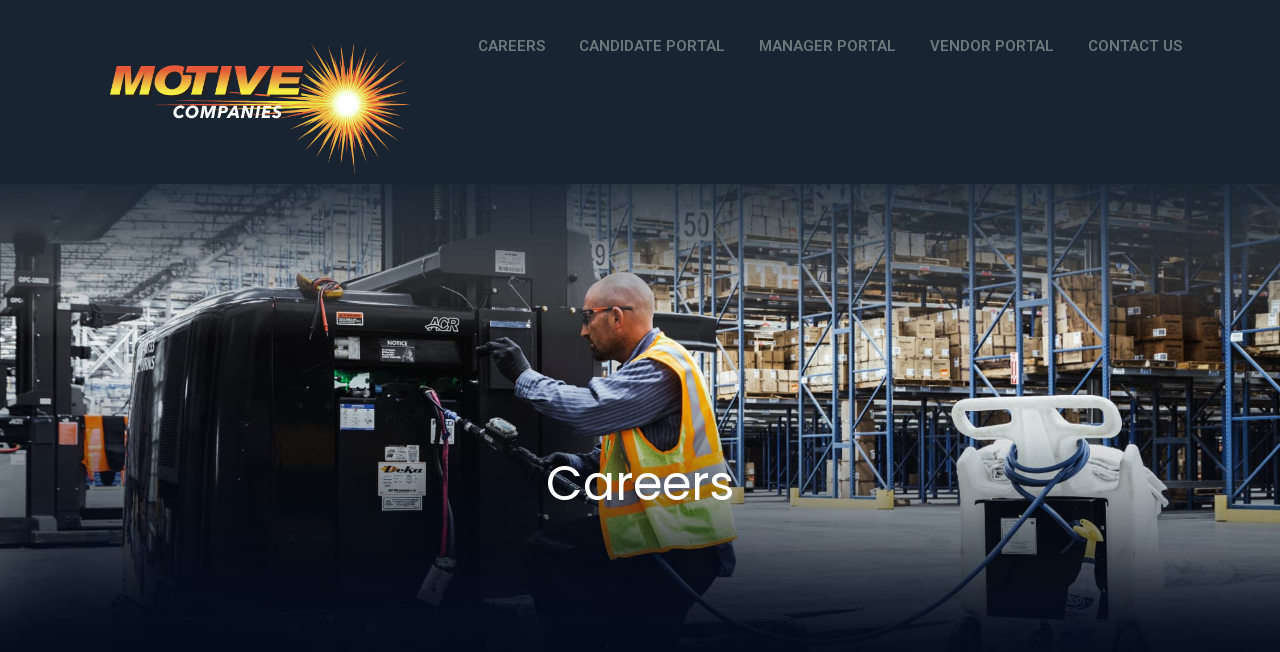

--- FILE ---
content_type: text/html; charset=UTF-8
request_url: https://motivecompanies.careercenter.smartsearch.plus/job-detail/Shop-Technician-jobs-in-Anaheim-CA/84766/
body_size: 12198
content:
<!DOCTYPE html>
<html lang="en-US" class="no-js">
<head>
	<meta charset="UTF-8">
	<meta name="viewport" content="width=device-width">
	<link rel="profile" href="//gmpg.org/xfn/11">
	<link rel="pingback" href="https://motivecompanies.careercenter.smartsearch.plus/xmlrpc.php">
	<title>Job Detail &#8211; Motive Companies</title>
<meta name='robots' content='max-image-preview:large' />
<link rel='dns-prefetch' href='//platform-api.sharethis.com' />
<link rel='dns-prefetch' href='//use.fontawesome.com' />
<link rel='dns-prefetch' href='//fonts.googleapis.com' />
<link rel='dns-prefetch' href='//s.w.org' />
<link rel="alternate" type="application/rss+xml" title="Motive Companies &raquo; Feed" href="https://motivecompanies.careercenter.smartsearch.plus/feed/" />
<link rel="alternate" type="application/rss+xml" title="Motive Companies &raquo; Comments Feed" href="https://motivecompanies.careercenter.smartsearch.plus/comments/feed/" />
<script type="text/javascript">
window._wpemojiSettings = {"baseUrl":"https:\/\/s.w.org\/images\/core\/emoji\/14.0.0\/72x72\/","ext":".png","svgUrl":"https:\/\/s.w.org\/images\/core\/emoji\/14.0.0\/svg\/","svgExt":".svg","source":{"concatemoji":"https:\/\/motivecompanies.careercenter.smartsearch.plus\/wp-includes\/js\/wp-emoji-release.min.js?ver=6.0.11"}};
/*! This file is auto-generated */
!function(e,a,t){var n,r,o,i=a.createElement("canvas"),p=i.getContext&&i.getContext("2d");function s(e,t){var a=String.fromCharCode,e=(p.clearRect(0,0,i.width,i.height),p.fillText(a.apply(this,e),0,0),i.toDataURL());return p.clearRect(0,0,i.width,i.height),p.fillText(a.apply(this,t),0,0),e===i.toDataURL()}function c(e){var t=a.createElement("script");t.src=e,t.defer=t.type="text/javascript",a.getElementsByTagName("head")[0].appendChild(t)}for(o=Array("flag","emoji"),t.supports={everything:!0,everythingExceptFlag:!0},r=0;r<o.length;r++)t.supports[o[r]]=function(e){if(!p||!p.fillText)return!1;switch(p.textBaseline="top",p.font="600 32px Arial",e){case"flag":return s([127987,65039,8205,9895,65039],[127987,65039,8203,9895,65039])?!1:!s([55356,56826,55356,56819],[55356,56826,8203,55356,56819])&&!s([55356,57332,56128,56423,56128,56418,56128,56421,56128,56430,56128,56423,56128,56447],[55356,57332,8203,56128,56423,8203,56128,56418,8203,56128,56421,8203,56128,56430,8203,56128,56423,8203,56128,56447]);case"emoji":return!s([129777,127995,8205,129778,127999],[129777,127995,8203,129778,127999])}return!1}(o[r]),t.supports.everything=t.supports.everything&&t.supports[o[r]],"flag"!==o[r]&&(t.supports.everythingExceptFlag=t.supports.everythingExceptFlag&&t.supports[o[r]]);t.supports.everythingExceptFlag=t.supports.everythingExceptFlag&&!t.supports.flag,t.DOMReady=!1,t.readyCallback=function(){t.DOMReady=!0},t.supports.everything||(n=function(){t.readyCallback()},a.addEventListener?(a.addEventListener("DOMContentLoaded",n,!1),e.addEventListener("load",n,!1)):(e.attachEvent("onload",n),a.attachEvent("onreadystatechange",function(){"complete"===a.readyState&&t.readyCallback()})),(e=t.source||{}).concatemoji?c(e.concatemoji):e.wpemoji&&e.twemoji&&(c(e.twemoji),c(e.wpemoji)))}(window,document,window._wpemojiSettings);
</script>
<style type="text/css">
img.wp-smiley,
img.emoji {
	display: inline !important;
	border: none !important;
	box-shadow: none !important;
	height: 1em !important;
	width: 1em !important;
	margin: 0 0.07em !important;
	vertical-align: -0.1em !important;
	background: none !important;
	padding: 0 !important;
}
</style>
	<link rel='stylesheet' id='wp-block-library-css'  href='https://motivecompanies.careercenter.smartsearch.plus/wp-includes/css/dist/block-library/style.min.css?ver=6.0.11' type='text/css' media='all' />
<style id='wp-block-library-theme-inline-css' type='text/css'>
.wp-block-audio figcaption{color:#555;font-size:13px;text-align:center}.is-dark-theme .wp-block-audio figcaption{color:hsla(0,0%,100%,.65)}.wp-block-code{border:1px solid #ccc;border-radius:4px;font-family:Menlo,Consolas,monaco,monospace;padding:.8em 1em}.wp-block-embed figcaption{color:#555;font-size:13px;text-align:center}.is-dark-theme .wp-block-embed figcaption{color:hsla(0,0%,100%,.65)}.blocks-gallery-caption{color:#555;font-size:13px;text-align:center}.is-dark-theme .blocks-gallery-caption{color:hsla(0,0%,100%,.65)}.wp-block-image figcaption{color:#555;font-size:13px;text-align:center}.is-dark-theme .wp-block-image figcaption{color:hsla(0,0%,100%,.65)}.wp-block-pullquote{border-top:4px solid;border-bottom:4px solid;margin-bottom:1.75em;color:currentColor}.wp-block-pullquote__citation,.wp-block-pullquote cite,.wp-block-pullquote footer{color:currentColor;text-transform:uppercase;font-size:.8125em;font-style:normal}.wp-block-quote{border-left:.25em solid;margin:0 0 1.75em;padding-left:1em}.wp-block-quote cite,.wp-block-quote footer{color:currentColor;font-size:.8125em;position:relative;font-style:normal}.wp-block-quote.has-text-align-right{border-left:none;border-right:.25em solid;padding-left:0;padding-right:1em}.wp-block-quote.has-text-align-center{border:none;padding-left:0}.wp-block-quote.is-large,.wp-block-quote.is-style-large,.wp-block-quote.is-style-plain{border:none}.wp-block-search .wp-block-search__label{font-weight:700}:where(.wp-block-group.has-background){padding:1.25em 2.375em}.wp-block-separator.has-css-opacity{opacity:.4}.wp-block-separator{border:none;border-bottom:2px solid;margin-left:auto;margin-right:auto}.wp-block-separator.has-alpha-channel-opacity{opacity:1}.wp-block-separator:not(.is-style-wide):not(.is-style-dots){width:100px}.wp-block-separator.has-background:not(.is-style-dots){border-bottom:none;height:1px}.wp-block-separator.has-background:not(.is-style-wide):not(.is-style-dots){height:2px}.wp-block-table thead{border-bottom:3px solid}.wp-block-table tfoot{border-top:3px solid}.wp-block-table td,.wp-block-table th{padding:.5em;border:1px solid;word-break:normal}.wp-block-table figcaption{color:#555;font-size:13px;text-align:center}.is-dark-theme .wp-block-table figcaption{color:hsla(0,0%,100%,.65)}.wp-block-video figcaption{color:#555;font-size:13px;text-align:center}.is-dark-theme .wp-block-video figcaption{color:hsla(0,0%,100%,.65)}.wp-block-template-part.has-background{padding:1.25em 2.375em;margin-top:0;margin-bottom:0}
</style>
<style id='global-styles-inline-css' type='text/css'>
body{--wp--preset--color--black: #000000;--wp--preset--color--cyan-bluish-gray: #abb8c3;--wp--preset--color--white: #ffffff;--wp--preset--color--pale-pink: #f78da7;--wp--preset--color--vivid-red: #cf2e2e;--wp--preset--color--luminous-vivid-orange: #ff6900;--wp--preset--color--luminous-vivid-amber: #fcb900;--wp--preset--color--light-green-cyan: #7bdcb5;--wp--preset--color--vivid-green-cyan: #00d084;--wp--preset--color--pale-cyan-blue: #8ed1fc;--wp--preset--color--vivid-cyan-blue: #0693e3;--wp--preset--color--vivid-purple: #9b51e0;--wp--preset--gradient--vivid-cyan-blue-to-vivid-purple: linear-gradient(135deg,rgba(6,147,227,1) 0%,rgb(155,81,224) 100%);--wp--preset--gradient--light-green-cyan-to-vivid-green-cyan: linear-gradient(135deg,rgb(122,220,180) 0%,rgb(0,208,130) 100%);--wp--preset--gradient--luminous-vivid-amber-to-luminous-vivid-orange: linear-gradient(135deg,rgba(252,185,0,1) 0%,rgba(255,105,0,1) 100%);--wp--preset--gradient--luminous-vivid-orange-to-vivid-red: linear-gradient(135deg,rgba(255,105,0,1) 0%,rgb(207,46,46) 100%);--wp--preset--gradient--very-light-gray-to-cyan-bluish-gray: linear-gradient(135deg,rgb(238,238,238) 0%,rgb(169,184,195) 100%);--wp--preset--gradient--cool-to-warm-spectrum: linear-gradient(135deg,rgb(74,234,220) 0%,rgb(151,120,209) 20%,rgb(207,42,186) 40%,rgb(238,44,130) 60%,rgb(251,105,98) 80%,rgb(254,248,76) 100%);--wp--preset--gradient--blush-light-purple: linear-gradient(135deg,rgb(255,206,236) 0%,rgb(152,150,240) 100%);--wp--preset--gradient--blush-bordeaux: linear-gradient(135deg,rgb(254,205,165) 0%,rgb(254,45,45) 50%,rgb(107,0,62) 100%);--wp--preset--gradient--luminous-dusk: linear-gradient(135deg,rgb(255,203,112) 0%,rgb(199,81,192) 50%,rgb(65,88,208) 100%);--wp--preset--gradient--pale-ocean: linear-gradient(135deg,rgb(255,245,203) 0%,rgb(182,227,212) 50%,rgb(51,167,181) 100%);--wp--preset--gradient--electric-grass: linear-gradient(135deg,rgb(202,248,128) 0%,rgb(113,206,126) 100%);--wp--preset--gradient--midnight: linear-gradient(135deg,rgb(2,3,129) 0%,rgb(40,116,252) 100%);--wp--preset--duotone--dark-grayscale: url('#wp-duotone-dark-grayscale');--wp--preset--duotone--grayscale: url('#wp-duotone-grayscale');--wp--preset--duotone--purple-yellow: url('#wp-duotone-purple-yellow');--wp--preset--duotone--blue-red: url('#wp-duotone-blue-red');--wp--preset--duotone--midnight: url('#wp-duotone-midnight');--wp--preset--duotone--magenta-yellow: url('#wp-duotone-magenta-yellow');--wp--preset--duotone--purple-green: url('#wp-duotone-purple-green');--wp--preset--duotone--blue-orange: url('#wp-duotone-blue-orange');--wp--preset--font-size--small: 13px;--wp--preset--font-size--medium: 20px;--wp--preset--font-size--large: 36px;--wp--preset--font-size--x-large: 42px;}.has-black-color{color: var(--wp--preset--color--black) !important;}.has-cyan-bluish-gray-color{color: var(--wp--preset--color--cyan-bluish-gray) !important;}.has-white-color{color: var(--wp--preset--color--white) !important;}.has-pale-pink-color{color: var(--wp--preset--color--pale-pink) !important;}.has-vivid-red-color{color: var(--wp--preset--color--vivid-red) !important;}.has-luminous-vivid-orange-color{color: var(--wp--preset--color--luminous-vivid-orange) !important;}.has-luminous-vivid-amber-color{color: var(--wp--preset--color--luminous-vivid-amber) !important;}.has-light-green-cyan-color{color: var(--wp--preset--color--light-green-cyan) !important;}.has-vivid-green-cyan-color{color: var(--wp--preset--color--vivid-green-cyan) !important;}.has-pale-cyan-blue-color{color: var(--wp--preset--color--pale-cyan-blue) !important;}.has-vivid-cyan-blue-color{color: var(--wp--preset--color--vivid-cyan-blue) !important;}.has-vivid-purple-color{color: var(--wp--preset--color--vivid-purple) !important;}.has-black-background-color{background-color: var(--wp--preset--color--black) !important;}.has-cyan-bluish-gray-background-color{background-color: var(--wp--preset--color--cyan-bluish-gray) !important;}.has-white-background-color{background-color: var(--wp--preset--color--white) !important;}.has-pale-pink-background-color{background-color: var(--wp--preset--color--pale-pink) !important;}.has-vivid-red-background-color{background-color: var(--wp--preset--color--vivid-red) !important;}.has-luminous-vivid-orange-background-color{background-color: var(--wp--preset--color--luminous-vivid-orange) !important;}.has-luminous-vivid-amber-background-color{background-color: var(--wp--preset--color--luminous-vivid-amber) !important;}.has-light-green-cyan-background-color{background-color: var(--wp--preset--color--light-green-cyan) !important;}.has-vivid-green-cyan-background-color{background-color: var(--wp--preset--color--vivid-green-cyan) !important;}.has-pale-cyan-blue-background-color{background-color: var(--wp--preset--color--pale-cyan-blue) !important;}.has-vivid-cyan-blue-background-color{background-color: var(--wp--preset--color--vivid-cyan-blue) !important;}.has-vivid-purple-background-color{background-color: var(--wp--preset--color--vivid-purple) !important;}.has-black-border-color{border-color: var(--wp--preset--color--black) !important;}.has-cyan-bluish-gray-border-color{border-color: var(--wp--preset--color--cyan-bluish-gray) !important;}.has-white-border-color{border-color: var(--wp--preset--color--white) !important;}.has-pale-pink-border-color{border-color: var(--wp--preset--color--pale-pink) !important;}.has-vivid-red-border-color{border-color: var(--wp--preset--color--vivid-red) !important;}.has-luminous-vivid-orange-border-color{border-color: var(--wp--preset--color--luminous-vivid-orange) !important;}.has-luminous-vivid-amber-border-color{border-color: var(--wp--preset--color--luminous-vivid-amber) !important;}.has-light-green-cyan-border-color{border-color: var(--wp--preset--color--light-green-cyan) !important;}.has-vivid-green-cyan-border-color{border-color: var(--wp--preset--color--vivid-green-cyan) !important;}.has-pale-cyan-blue-border-color{border-color: var(--wp--preset--color--pale-cyan-blue) !important;}.has-vivid-cyan-blue-border-color{border-color: var(--wp--preset--color--vivid-cyan-blue) !important;}.has-vivid-purple-border-color{border-color: var(--wp--preset--color--vivid-purple) !important;}.has-vivid-cyan-blue-to-vivid-purple-gradient-background{background: var(--wp--preset--gradient--vivid-cyan-blue-to-vivid-purple) !important;}.has-light-green-cyan-to-vivid-green-cyan-gradient-background{background: var(--wp--preset--gradient--light-green-cyan-to-vivid-green-cyan) !important;}.has-luminous-vivid-amber-to-luminous-vivid-orange-gradient-background{background: var(--wp--preset--gradient--luminous-vivid-amber-to-luminous-vivid-orange) !important;}.has-luminous-vivid-orange-to-vivid-red-gradient-background{background: var(--wp--preset--gradient--luminous-vivid-orange-to-vivid-red) !important;}.has-very-light-gray-to-cyan-bluish-gray-gradient-background{background: var(--wp--preset--gradient--very-light-gray-to-cyan-bluish-gray) !important;}.has-cool-to-warm-spectrum-gradient-background{background: var(--wp--preset--gradient--cool-to-warm-spectrum) !important;}.has-blush-light-purple-gradient-background{background: var(--wp--preset--gradient--blush-light-purple) !important;}.has-blush-bordeaux-gradient-background{background: var(--wp--preset--gradient--blush-bordeaux) !important;}.has-luminous-dusk-gradient-background{background: var(--wp--preset--gradient--luminous-dusk) !important;}.has-pale-ocean-gradient-background{background: var(--wp--preset--gradient--pale-ocean) !important;}.has-electric-grass-gradient-background{background: var(--wp--preset--gradient--electric-grass) !important;}.has-midnight-gradient-background{background: var(--wp--preset--gradient--midnight) !important;}.has-small-font-size{font-size: var(--wp--preset--font-size--small) !important;}.has-medium-font-size{font-size: var(--wp--preset--font-size--medium) !important;}.has-large-font-size{font-size: var(--wp--preset--font-size--large) !important;}.has-x-large-font-size{font-size: var(--wp--preset--font-size--x-large) !important;}
</style>
<link rel='stylesheet' id='share-this-share-buttons-sticky-css'  href='https://motivecompanies.careercenter.smartsearch.plus/wp-content/plugins/sharethis-share-buttons/css/mu-style.css?ver=1671703777' type='text/css' media='all' />
<link rel='stylesheet' id='contact-form-7-css'  href='https://motivecompanies.careercenter.smartsearch.plus/wp-content/plugins/contact-form-7/includes/css/styles.css?ver=5.7.1' type='text/css' media='all' />
<link rel='stylesheet' id='load-fa-css'  href='https://use.fontawesome.com/releases/v5.0.13/css/all.css?ver=1.0.0' type='text/css' media='1' />
<link rel='stylesheet' id='elementor-icons-css'  href='https://motivecompanies.careercenter.smartsearch.plus/wp-content/plugins/elementor/assets/lib/eicons/css/elementor-icons.min.css?ver=5.16.0' type='text/css' media='all' />
<link rel='stylesheet' id='elementor-frontend-css'  href='https://motivecompanies.careercenter.smartsearch.plus/wp-content/plugins/elementor/assets/css/frontend-lite.min.css?ver=3.9.2' type='text/css' media='all' />
<link rel='stylesheet' id='elementor-post-2316-css'  href='https://motivecompanies.careercenter.smartsearch.plus/wp-content/uploads/sites/10/elementor/css/post-2316.css?ver=1671705399' type='text/css' media='all' />
<link rel='stylesheet' id='elementor-global-css'  href='https://motivecompanies.careercenter.smartsearch.plus/wp-content/uploads/sites/10/elementor/css/global.css?ver=1671705399' type='text/css' media='all' />
<link rel='stylesheet' id='elementor-post-1778-css'  href='https://motivecompanies.careercenter.smartsearch.plus/wp-content/uploads/sites/10/elementor/css/post-1778.css?ver=1671705399' type='text/css' media='all' />
<link rel='stylesheet' id='smartsearch-child-style-css'  href='https://motivecompanies.careercenter.smartsearch.plus/wp-content/themes/smartsearch-child/style.css?ver=6.0.11' type='text/css' media='all' />
<link rel='stylesheet' id='workup-theme-fonts-css'  href='https://fonts.googleapis.com/css?family=Montserrat:400,500,600,700,800|Josefin+Sans:300,300i|Poppins:400,600&#038;subset=latin%2Clatin-ext' type='text/css' media='all' />
<link rel='stylesheet' id='font-awesome-css'  href='https://motivecompanies.careercenter.smartsearch.plus/wp-content/plugins/elementor/assets/lib/font-awesome/css/font-awesome.min.css?ver=4.7.0' type='text/css' media='all' />
<link rel='stylesheet' id='workup-flaticon-css'  href='https://motivecompanies.careercenter.smartsearch.plus/wp-content/themes/smartsearch/css/flaticon.css?ver=1.0.0' type='text/css' media='all' />
<link rel='stylesheet' id='themify-icons-css'  href='https://motivecompanies.careercenter.smartsearch.plus/wp-content/themes/smartsearch/css/themify-icons.css?ver=1.0.0' type='text/css' media='all' />
<link rel='stylesheet' id='line-font-css'  href='https://motivecompanies.careercenter.smartsearch.plus/wp-content/themes/smartsearch/css/line-font.css?ver=1.0.0' type='text/css' media='all' />
<link rel='stylesheet' id='animate-css'  href='https://motivecompanies.careercenter.smartsearch.plus/wp-content/themes/smartsearch/css/animate.css?ver=3.6.0' type='text/css' media='all' />
<link rel='stylesheet' id='bootstrap-css'  href='https://motivecompanies.careercenter.smartsearch.plus/wp-content/themes/smartsearch/css/bootstrap.css?ver=3.2.0' type='text/css' media='all' />
<link rel='stylesheet' id='slick-css'  href='https://motivecompanies.careercenter.smartsearch.plus/wp-content/themes/smartsearch/css/slick.css?ver=1.8.0' type='text/css' media='all' />
<link rel='stylesheet' id='magnific-popup-css'  href='https://motivecompanies.careercenter.smartsearch.plus/wp-content/themes/smartsearch/css/magnific-popup.css?ver=1.1.0' type='text/css' media='all' />
<link rel='stylesheet' id='perfect-scrollbar-css'  href='https://motivecompanies.careercenter.smartsearch.plus/wp-content/themes/smartsearch/css/perfect-scrollbar.css?ver=0.6.12' type='text/css' media='all' />
<link rel='stylesheet' id='jquery-mmenu-css'  href='https://motivecompanies.careercenter.smartsearch.plus/wp-content/themes/smartsearch/js/mmenu/jquery.mmenu.css?ver=0.6.12' type='text/css' media='all' />
<link rel='stylesheet' id='workup-template-css'  href='https://motivecompanies.careercenter.smartsearch.plus/wp-content/themes/smartsearch/css/template.css?ver=1.2' type='text/css' media='all' />
<style id='workup-template-inline-css' type='text/css'>
/* seting background main */.job-applicants .inner-result > div.active,.widget-jobs-tabs .nav-tabs,.skill-percents .skill-process > span,.pagination li > span:hover, .pagination li > span.current, .pagination li > a:hover, .pagination li > a.current, .apus-pagination li > span:hover, .apus-pagination li > span.current, .apus-pagination li > a:hover, .apus-pagination li > a.current,.cmb-form .cmb2-checkbox-list [type="checkbox"]:checked + label::before,.product-block.grid:hover .add-cart .added_to_cart, .product-block.grid:hover .add-cart .button,.product-block.grid .add-cart .added_to_cart,.job-tags a:hover,.cmb-form .button-primary,.cmb-form .cmb-row[data-fieldtype="wp_job_board_file"] .upload-file-btn,.pagination > span:hover, .pagination > span.current, .pagination > a:hover, .pagination > a.current, .apus-pagination > span:hover, .apus-pagination > span.current, .apus-pagination > a:hover, .apus-pagination > a.current,.btn-readmore::before,.post-layout .top-image .categories-name,.map-popup .icon-wrapper,.job_maps_sidebar .map-popup .icon-wrapper::before,.filter-listing-form .button,.candidate_resume_skill .progress-box .bar-fill,.employer-list:hover .open-job,.employer-detail-detail .apus-social-share a:hover, .employer-detail-detail .apus-social-share a:focus, .job-detail-detail .apus-social-share a:hover, .job-detail-detail .apus-social-share a:focus,.candidate-list:hover .btn-theme.btn-outline,.ui-slider-horizontal .ui-slider-range,.filter-listing-form .circle-check .list-item [type="checkbox"]:checked + label::before,.filter-listing-form .circle-check .list-item [type="radio"]:checked + label::before,.slick-carousel .slick-dots li.slick-active button,.btn-apply,.slick-carousel .slick-arrow:hover, .slick-carousel .slick-arrow:active, .slick-carousel .slick-arrow:focus,.job-grid:hover .btn-browse,.employer-grid:hover .open-job,.apus_socials a:hover, .apus_socials a:focus,.subwoo-inner .add-cart .added_to_cart, .subwoo-inner .add-cart .button,.subwoo-inner.is_featured .header-sub,.widget-achievements .inner-left .verify,.btn-theme,.bg-theme{background-color: #ff671f ;}.map-popup .icon-wrapper,.map-popup .icon-wrapper::before{background-color: #ff671f !important;}/* setting color */.video-wrapper-inner .popup-video,.job-applicants .inner-result > div,.employer-list-small .open-job,.header_transparent .no_keep_header .megamenu > li:hover > a, .header_transparent .no_keep_header .megamenu > li.active > a,#order_review .order-total .amount, #order_review .cart-subtotal .amount,.product-block.grid .add-cart .added_to_cart, .product-block.grid .add-cart .button,.job-detail-header.v1 .employer-logo-wrapper .category-employer,.widget-filter-job-top .toggle-adv:hover, .widget-filter-job-top .toggle-adv:focus,.btn-theme.btn-outline,.employer-detail-detail .icon, .job-detail-detail .icon,.employer-detail-detail .apus-social-share a, .job-detail-detail .apus-social-share a,.search_distance_wrapper .search-distance-label,.slick-carousel .slick-arrow,.job-list-v2 .deadline-time strong,.widget-features-box.style2 .features-box-image,.megamenu .dropdown-menu li.current-menu-item > a, .megamenu .dropdown-menu li.open > a, .megamenu .dropdown-menu li.active > a,.megamenu .dropdown-menu li:hover > a,.widget-mailchimp.style2 .input-group .btn,.apus-footer .widget-title, .apus-footer .widgettitle, .apus-footer .widget-heading,.widget-jobs-tabs .nav-tabs > li:hover > a, .widget-jobs-tabs .nav-tabs > li.active > a,.add-fix-top,a:focus,a:hover{color: #ff671f;}.megamenu > li:hover > a, .megamenu > li.active > a,.btn-white,.text-theme {color: #ff671f !important;}/* setting border color */.job-applicants .inner-result,.pagination li > span:hover, .pagination li > span.current, .pagination li > a:hover, .pagination li > a.current, .apus-pagination li > span:hover, .apus-pagination li > span.current, .apus-pagination li > a:hover, .apus-pagination li > a.current,.product-block.grid .add-cart .added_to_cart,.product-block.grid:hover,.product-block.grid:hover .add-cart .added_to_cart, .product-block.grid:hover .add-cart .button,.product-block.grid .add-cart .added_to_cart, .product-block.grid .add-cart .button,.cmb-form select:focus, .cmb-form textarea:focus, .cmb-form input[type="text"]:focus, .cmb-form input[type="number"]:focus,.job-tags a:hover::before,.pagination > span:hover, .pagination > span.current, .pagination > a:hover, .pagination > a.current, .apus-pagination > span:hover, .apus-pagination > span.current, .apus-pagination > a:hover, .apus-pagination > a.current,.employer-list:hover .open-job,.employer-detail-detail .apus-social-share a:hover, .employer-detail-detail .apus-social-share a:focus, .job-detail-detail .apus-social-share a:hover, .job-detail-detail .apus-social-share a:focus,.select2-container--default.select2-container.select2-container--open .select2-selection--single,.form-control:focus,.btn-theme.btn-outline,.candidate-list:hover .btn-theme.btn-outline,.ui-slider-horizontal .ui-slider-handle,.filter-listing-form .circle-check .list-item [type="checkbox"]:checked + label::before,.slick-carousel .slick-dots li,.btn-apply,.job-grid:hover .btn-browse,.employer-grid:hover .open-job,.apus_socials a:hover, .apus_socials a:focus,.subwoo-inner .add-cart .added_to_cart, .subwoo-inner .add-cart .button,.btn-theme,.border-theme{border-color: #ff671f;}.filter-listing-form .circle-check .list-item [type="checkbox"]:checked + label::before{-webkit-box-shadow: 0 0 1px 1px #ff671f;box-shadow: 0 0 1px 1px #ff671f;}
</style>
<link rel='stylesheet' id='workup-style-css'  href='https://motivecompanies.careercenter.smartsearch.plus/wp-content/themes/smartsearch/style.css?ver=1.1' type='text/css' media='all' />
<link rel='stylesheet' id='SSjob_Core-css'  href='https://motivecompanies.careercenter.smartsearch.plus/wp-content/plugins/ss-jobs/public/css/ssjob-public.css?ver=10.60' type='text/css' media='all' />
<link rel='stylesheet' id='ssjob-bootstrap-css'  href='https://motivecompanies.careercenter.smartsearch.plus/wp-content/plugins/ss-jobs/public/css/ssj-bootstrap.css?ver=0.7' type='text/css' media='all' />
<link rel='stylesheet' id='ssjob-nouislider-css'  href='https://motivecompanies.careercenter.smartsearch.plus/wp-content/plugins/ss-jobs/public/css/nouislider.css?ver=0.7' type='text/css' media='all' />
<link rel='stylesheet' id='google-fonts-1-css'  href='https://fonts.googleapis.com/css?family=Roboto%3A100%2C100italic%2C200%2C200italic%2C300%2C300italic%2C400%2C400italic%2C500%2C500italic%2C600%2C600italic%2C700%2C700italic%2C800%2C800italic%2C900%2C900italic%7CRoboto+Slab%3A100%2C100italic%2C200%2C200italic%2C300%2C300italic%2C400%2C400italic%2C500%2C500italic%2C600%2C600italic%2C700%2C700italic%2C800%2C800italic%2C900%2C900italic%7CPoppins%3A100%2C100italic%2C200%2C200italic%2C300%2C300italic%2C400%2C400italic%2C500%2C500italic%2C600%2C600italic%2C700%2C700italic%2C800%2C800italic%2C900%2C900italic&#038;display=auto&#038;ver=6.0.11' type='text/css' media='all' />
<link rel="preconnect" href="https://fonts.gstatic.com/" crossorigin><script type='text/javascript' src='https://motivecompanies.careercenter.smartsearch.plus/wp-includes/js/jquery/jquery.min.js?ver=3.6.0' id='jquery-core-js'></script>
<script type='text/javascript' src='https://motivecompanies.careercenter.smartsearch.plus/wp-includes/js/jquery/jquery-migrate.min.js?ver=3.3.2' id='jquery-migrate-js'></script>
<script type='text/javascript' src='https://motivecompanies.careercenter.smartsearch.plus/wp-content/themes/smartsearch/js/SmoothScroll.js?ver=1' id='SmoothScroll-js'></script>
<script type='text/javascript' src='//platform-api.sharethis.com/js/sharethis.js?ver=2.1.6#property=639891494c319700156561ea&#038;product=-buttons&#038;source=sharethis-share-buttons-wordpress' id='share-this-share-buttons-mu-js'></script>
<script type='text/javascript' id='SSjob_Core-js-extra'>
/* <![CDATA[ */
var ss_job_ajax_object = {"ajaxurl":"https:\/\/motivecompanies.careercenter.smartsearch.plus\/wp-admin\/admin-ajax.php"};
/* ]]> */
</script>
<script type='text/javascript' src='https://motivecompanies.careercenter.smartsearch.plus/wp-content/plugins/ss-jobs/public/js/ssjob-public.js?ver=26.83' id='SSjob_Core-js'></script>
<script type='text/javascript' src='https://motivecompanies.careercenter.smartsearch.plus/wp-content/plugins/ss-jobs/public/js/bootstrap.min.js?ver=1.0.28' id='ssjob-bootstrap-js'></script>
<script type='text/javascript' src='https://motivecompanies.careercenter.smartsearch.plus/wp-content/plugins/ss-jobs/public/js/nouislider.min.js?ver=1.0.28' id='ssjob-nouislider-js'></script>
<script type='text/javascript' src='https://motivecompanies.careercenter.smartsearch.plus/wp-content/plugins/ss-jobs/public/js/typeahead.bundle.js?ver=1.0.28' id='ssjob-typeahead-js'></script>
<link rel="https://api.w.org/" href="https://motivecompanies.careercenter.smartsearch.plus/wp-json/" /><link rel="alternate" type="application/json" href="https://motivecompanies.careercenter.smartsearch.plus/wp-json/wp/v2/pages/1778" /><link rel="EditURI" type="application/rsd+xml" title="RSD" href="https://motivecompanies.careercenter.smartsearch.plus/xmlrpc.php?rsd" />
<link rel="wlwmanifest" type="application/wlwmanifest+xml" href="https://motivecompanies.careercenter.smartsearch.plus/wp-includes/wlwmanifest.xml" /> 
<meta name="generator" content="WordPress 6.0.11" />
<link rel="canonical" href="https://motivecompanies.careercenter.smartsearch.plus/job-detail/" />
<link rel='shortlink' href='https://motivecompanies.careercenter.smartsearch.plus/?p=1778' />
<link rel="alternate" type="application/json+oembed" href="https://motivecompanies.careercenter.smartsearch.plus/wp-json/oembed/1.0/embed?url=https%3A%2F%2Fmotivecompanies.careercenter.smartsearch.plus%2Fjob-detail%2F" />
<link rel="alternate" type="text/xml+oembed" href="https://motivecompanies.careercenter.smartsearch.plus/wp-json/oembed/1.0/embed?url=https%3A%2F%2Fmotivecompanies.careercenter.smartsearch.plus%2Fjob-detail%2F&#038;format=xml" />
<style type="text/css">
	.ssjob-main .ssjob-label{
		color: ;
		font-size: px;
		font-weight: ;
		text-transform: ;
		text-decoration: ;
		line-height: px;
		letter-spacing: px;
			}
	.ssjob-main .ssjob-title, .ssjob-main .ssjob-title a{
		color: ;
		font-size: px;
		font-weight: ;
		text-transform: ;
		text-decoration: ;
		line-height: px;
		letter-spacing: px;
        	}
	.ssjob-main .ssjob-content{
		color: ;
		font-size: px;
		font-weight: ;
		text-transform: ;
		text-decoration: ;
		line-height: px;
		letter-spacing: px;
			}
	.ssjob-main .ssjob-buttons .ssj-btn {
		color: ;
		background-color: ;
		font-size: px;
		        text-transform: ;
		        text-decoration: none;
				line-height: px;
		letter-spacing: px;
		padding-top: px;
		padding-bottom: px;
		padding-right: px;
		padding-left:  px;
			}
	.ssjob-main .ssjob-buttons .ssj-btn:hover {
		color:  !important;
		background-color:  ;
	}
</style><style type="text/css">
.ssj-btn {
display: inline-block;
margin-bottom: 0;
font-weight: 400;
text-align: center;
vertical-align: middle;
cursor: pointer;
background-color: #e25739;
color: #fff;
white-space: nowrap;
letter-spacing: 0;
padding: 13px 30px;
font-size: 16px;
line-height: 1.71;
border-radius: 4px;
user-select: none;
transition: all 0.3s ease-in-out 0s;
}

#ssjob-filter-main-content h3, .job-single-filter-template h3 {
    margin: 0;
    background: #e25739;
    padding: 0.28em 0.8em;
    display: flex;
    align-items: center;
    height: 60px;
    color: #fff;
}
.megamenu > li {
    display: inline-block;
    padding: 0;
    margin: 0;
    vertical-align: top;
    float: none;
    font-size: 1.2em;
}
.ssj-btn-link, .ssj-btn-link:focus, .ssj-btn-link:active {
    border-color: transparent;
    color: #e25739;
}
.ssj-btn-link:hover {
    border-color: transparent;
    color: #58595b;
}
.mm-menu .mm-listview > li > a:hover, .mm-menu .mm-listview > li > a:focus {
    color: #e25739;
}
.mm-menu .mm-listview > li.active > a {
    color: #e25739;
}
</style>
<meta name="framework" content="Redux 4.1.24" /><link rel="icon" href="https://motivecompanies.careercenter.smartsearch.plus/wp-content/uploads/sites/10/2022/02/logo-55x55.png" sizes="32x32" />
<link rel="icon" href="https://motivecompanies.careercenter.smartsearch.plus/wp-content/uploads/sites/10/2022/02/logo.png" sizes="192x192" />
<link rel="apple-touch-icon" href="https://motivecompanies.careercenter.smartsearch.plus/wp-content/uploads/sites/10/2022/02/logo.png" />
<meta name="msapplication-TileImage" content="https://motivecompanies.careercenter.smartsearch.plus/wp-content/uploads/sites/10/2022/02/logo.png" />
</head>
<body class="page-template-default page page-id-1778 wp-custom-logo wp-embed-responsive apus-body-loading image-lazy-loading body-footer-mobile elementor-default elementor-kit-2316 elementor-page elementor-page-1778">
	<div class="apus-page-loading">
        <div class="apus-loader-inner" style=""></div>
    </div>
<div id="wrapper-container" class="wrapper-container">
	<svg xmlns="http://www.w3.org/2000/svg" viewBox="0 0 0 0" width="0" height="0" focusable="false" role="none" style="visibility: hidden; position: absolute; left: -9999px; overflow: hidden;" ><defs><filter id="wp-duotone-dark-grayscale"><feColorMatrix color-interpolation-filters="sRGB" type="matrix" values=" .299 .587 .114 0 0 .299 .587 .114 0 0 .299 .587 .114 0 0 .299 .587 .114 0 0 " /><feComponentTransfer color-interpolation-filters="sRGB" ><feFuncR type="table" tableValues="0 0.49803921568627" /><feFuncG type="table" tableValues="0 0.49803921568627" /><feFuncB type="table" tableValues="0 0.49803921568627" /><feFuncA type="table" tableValues="1 1" /></feComponentTransfer><feComposite in2="SourceGraphic" operator="in" /></filter></defs></svg><svg xmlns="http://www.w3.org/2000/svg" viewBox="0 0 0 0" width="0" height="0" focusable="false" role="none" style="visibility: hidden; position: absolute; left: -9999px; overflow: hidden;" ><defs><filter id="wp-duotone-grayscale"><feColorMatrix color-interpolation-filters="sRGB" type="matrix" values=" .299 .587 .114 0 0 .299 .587 .114 0 0 .299 .587 .114 0 0 .299 .587 .114 0 0 " /><feComponentTransfer color-interpolation-filters="sRGB" ><feFuncR type="table" tableValues="0 1" /><feFuncG type="table" tableValues="0 1" /><feFuncB type="table" tableValues="0 1" /><feFuncA type="table" tableValues="1 1" /></feComponentTransfer><feComposite in2="SourceGraphic" operator="in" /></filter></defs></svg><svg xmlns="http://www.w3.org/2000/svg" viewBox="0 0 0 0" width="0" height="0" focusable="false" role="none" style="visibility: hidden; position: absolute; left: -9999px; overflow: hidden;" ><defs><filter id="wp-duotone-purple-yellow"><feColorMatrix color-interpolation-filters="sRGB" type="matrix" values=" .299 .587 .114 0 0 .299 .587 .114 0 0 .299 .587 .114 0 0 .299 .587 .114 0 0 " /><feComponentTransfer color-interpolation-filters="sRGB" ><feFuncR type="table" tableValues="0.54901960784314 0.98823529411765" /><feFuncG type="table" tableValues="0 1" /><feFuncB type="table" tableValues="0.71764705882353 0.25490196078431" /><feFuncA type="table" tableValues="1 1" /></feComponentTransfer><feComposite in2="SourceGraphic" operator="in" /></filter></defs></svg><svg xmlns="http://www.w3.org/2000/svg" viewBox="0 0 0 0" width="0" height="0" focusable="false" role="none" style="visibility: hidden; position: absolute; left: -9999px; overflow: hidden;" ><defs><filter id="wp-duotone-blue-red"><feColorMatrix color-interpolation-filters="sRGB" type="matrix" values=" .299 .587 .114 0 0 .299 .587 .114 0 0 .299 .587 .114 0 0 .299 .587 .114 0 0 " /><feComponentTransfer color-interpolation-filters="sRGB" ><feFuncR type="table" tableValues="0 1" /><feFuncG type="table" tableValues="0 0.27843137254902" /><feFuncB type="table" tableValues="0.5921568627451 0.27843137254902" /><feFuncA type="table" tableValues="1 1" /></feComponentTransfer><feComposite in2="SourceGraphic" operator="in" /></filter></defs></svg><svg xmlns="http://www.w3.org/2000/svg" viewBox="0 0 0 0" width="0" height="0" focusable="false" role="none" style="visibility: hidden; position: absolute; left: -9999px; overflow: hidden;" ><defs><filter id="wp-duotone-midnight"><feColorMatrix color-interpolation-filters="sRGB" type="matrix" values=" .299 .587 .114 0 0 .299 .587 .114 0 0 .299 .587 .114 0 0 .299 .587 .114 0 0 " /><feComponentTransfer color-interpolation-filters="sRGB" ><feFuncR type="table" tableValues="0 0" /><feFuncG type="table" tableValues="0 0.64705882352941" /><feFuncB type="table" tableValues="0 1" /><feFuncA type="table" tableValues="1 1" /></feComponentTransfer><feComposite in2="SourceGraphic" operator="in" /></filter></defs></svg><svg xmlns="http://www.w3.org/2000/svg" viewBox="0 0 0 0" width="0" height="0" focusable="false" role="none" style="visibility: hidden; position: absolute; left: -9999px; overflow: hidden;" ><defs><filter id="wp-duotone-magenta-yellow"><feColorMatrix color-interpolation-filters="sRGB" type="matrix" values=" .299 .587 .114 0 0 .299 .587 .114 0 0 .299 .587 .114 0 0 .299 .587 .114 0 0 " /><feComponentTransfer color-interpolation-filters="sRGB" ><feFuncR type="table" tableValues="0.78039215686275 1" /><feFuncG type="table" tableValues="0 0.94901960784314" /><feFuncB type="table" tableValues="0.35294117647059 0.47058823529412" /><feFuncA type="table" tableValues="1 1" /></feComponentTransfer><feComposite in2="SourceGraphic" operator="in" /></filter></defs></svg><svg xmlns="http://www.w3.org/2000/svg" viewBox="0 0 0 0" width="0" height="0" focusable="false" role="none" style="visibility: hidden; position: absolute; left: -9999px; overflow: hidden;" ><defs><filter id="wp-duotone-purple-green"><feColorMatrix color-interpolation-filters="sRGB" type="matrix" values=" .299 .587 .114 0 0 .299 .587 .114 0 0 .299 .587 .114 0 0 .299 .587 .114 0 0 " /><feComponentTransfer color-interpolation-filters="sRGB" ><feFuncR type="table" tableValues="0.65098039215686 0.40392156862745" /><feFuncG type="table" tableValues="0 1" /><feFuncB type="table" tableValues="0.44705882352941 0.4" /><feFuncA type="table" tableValues="1 1" /></feComponentTransfer><feComposite in2="SourceGraphic" operator="in" /></filter></defs></svg><svg xmlns="http://www.w3.org/2000/svg" viewBox="0 0 0 0" width="0" height="0" focusable="false" role="none" style="visibility: hidden; position: absolute; left: -9999px; overflow: hidden;" ><defs><filter id="wp-duotone-blue-orange"><feColorMatrix color-interpolation-filters="sRGB" type="matrix" values=" .299 .587 .114 0 0 .299 .587 .114 0 0 .299 .587 .114 0 0 .299 .587 .114 0 0 " /><feComponentTransfer color-interpolation-filters="sRGB" ><feFuncR type="table" tableValues="0.098039215686275 1" /><feFuncG type="table" tableValues="0 0.66274509803922" /><feFuncB type="table" tableValues="0.84705882352941 0.41960784313725" /><feFuncA type="table" tableValues="1 1" /></feComponentTransfer><feComposite in2="SourceGraphic" operator="in" /></filter></defs></svg>	<nav id="navbar-offcanvas" class="navbar" role="navigation">
    <ul>
        <li id="menu-item-2314" class="menu-item-2314"><a href="https://motivecompanies.careercenter.smartsearch.plus/">Careers</a></li>
<li id="menu-item-2399" class="menu-item-2399"><a href="https://jobs2.smartsearchonline.com/tworoads/jobs_mc/memberlogin.asp">Candidate Portal</a></li>
<li id="menu-item-2400" class="menu-item-2400"><a href="https://jobs2.smartsearchonline.com/tworoads/jobs_mc/clientcenterlogin.asp?source=3">Manager Portal</a></li>
<li id="menu-item-2401" class="menu-item-2401"><a href="https://jobs2.smartsearchonline.com/tworoads/jobs_mc/vendorlogin.asp?source=1">Vendor Portal</a></li>
<li id="menu-item-2309" class="menu-item-2309"><a target="_blank" href="https://motivecompanies.com/contact-us/">Contact Us</a></li>
        
    </ul>
</nav>	<div id="apus-header-mobile" class="header-mobile hidden-lg clearfix">    
    <div class="container">
        <div class="row">
            <div class="flex-middle">
                <div class="col-xs-3">
                     <a href="#navbar-offcanvas" class="btn btn-showmenu btn-theme">
                        <i class="fa fa-bars"></i>
                    </a>
                </div>
                <div class="col-xs-6 text-center">
                                                                <div class="logo">
                            <a href="https://motivecompanies.careercenter.smartsearch.plus/" >
                                <img src="https://motivecompanies.careercenter.smartsearch.plus/wp-content/uploads/sites/10/2022/02/logo.png" alt="Motive Companies">
                            </a>
                        </div>
                                    </div>
                <div class="col-xs-3">
                                        </div>
            </div>
        </div>
    </div>
</div>
	<div id="apus-header" class="apus-header no_keep_header visible-lg header-1-2330">		<div data-elementor-type="wp-post" data-elementor-id="2330" class="elementor elementor-2330">
									<section class="elementor-section elementor-top-section elementor-element elementor-element-b98ec34 elementor-section-boxed elementor-section-height-default elementor-section-height-default" data-id="b98ec34" data-element_type="section" data-settings="{&quot;background_background&quot;:&quot;classic&quot;}">
						<div class="elementor-container elementor-column-gap-default">
					<div class="elementor-column elementor-col-33 elementor-top-column elementor-element elementor-element-1da5f53" data-id="1da5f53" data-element_type="column">
			<div class="elementor-widget-wrap elementor-element-populated">
								<div class="elementor-element elementor-element-0d5c5ab elementor-widget elementor-widget-image" data-id="0d5c5ab" data-element_type="widget" data-widget_type="image.default">
				<div class="elementor-widget-container">
			<style>/*! elementor - v3.9.2 - 21-12-2022 */
.elementor-widget-image{text-align:center}.elementor-widget-image a{display:inline-block}.elementor-widget-image a img[src$=".svg"]{width:48px}.elementor-widget-image img{vertical-align:middle;display:inline-block}</style>												<img width="300" height="164" src="https://motivecompanies.careercenter.smartsearch.plus/wp-content/uploads/sites/10/2022/02/logo-300x164.png" class="attachment-medium size-medium wp-image-2367" alt="" loading="lazy" srcset="https://motivecompanies.careercenter.smartsearch.plus/wp-content/uploads/sites/10/2022/02/logo-300x164.png 300w, https://motivecompanies.careercenter.smartsearch.plus/wp-content/uploads/sites/10/2022/02/logo.png 528w" sizes="(max-width: 300px) 100vw, 300px" />															</div>
				</div>
					</div>
		</div>
				<div class="elementor-column elementor-col-66 elementor-top-column elementor-element elementor-element-0507115" data-id="0507115" data-element_type="column">
			<div class="elementor-widget-wrap elementor-element-populated">
								<div class="elementor-element elementor-element-6f10b21 elementor-widget elementor-widget-workup_primary_menu" data-id="6f10b21" data-element_type="widget" data-widget_type="workup_primary_menu.default">
				<div class="elementor-widget-container">
			            <div class="main-menu menu-center ">
                <nav data-duration="400" class="apus-megamenu slide animate navbar" role="navigation">
                <div class="collapse navbar-collapse no-padding"><ul id="primary-menu" class="nav navbar-nav megamenu effect1"><li class="menu-item-2314 aligned-left"><a href="https://motivecompanies.careercenter.smartsearch.plus/">Careers</a></li>
<li class="menu-item-2399 aligned-left"><a href="https://jobs2.smartsearchonline.com/tworoads/jobs_mc/memberlogin.asp">Candidate Portal</a></li>
<li class="menu-item-2400 aligned-left"><a href="https://jobs2.smartsearchonline.com/tworoads/jobs_mc/clientcenterlogin.asp?source=3">Manager Portal</a></li>
<li class="menu-item-2401 aligned-left"><a href="https://jobs2.smartsearchonline.com/tworoads/jobs_mc/vendorlogin.asp?source=1">Vendor Portal</a></li>
<li class="menu-item-2309 aligned-left"><a target="_blank" href="https://motivecompanies.com/contact-us/">Contact Us</a></li>
</ul></div>                </nav>
            </div>
            		</div>
				</div>
					</div>
		</div>
							</div>
		</section>
							</div>
		</div>	<div id="apus-main-content">
<section id="main-container" class="container inner">
		<div class="row">
				<div id="main-content" class="main-page col-xs-12 clearfix">
			<div id="main" class="site-main clearfix" role="main">

						<div data-elementor-type="wp-page" data-elementor-id="1778" class="elementor elementor-1778">
									<section class="elementor-section elementor-top-section elementor-element elementor-element-b801953 elementor-section-stretched elementor-section-height-min-height elementor-section-boxed elementor-section-height-default elementor-section-items-middle" data-id="b801953" data-element_type="section" id="job_main_banner" data-settings="{&quot;stretch_section&quot;:&quot;section-stretched&quot;,&quot;background_background&quot;:&quot;classic&quot;}">
							<div class="elementor-background-overlay"></div>
							<div class="elementor-container elementor-column-gap-no">
					<div class="elementor-column elementor-col-100 elementor-top-column elementor-element elementor-element-6b29bc2" data-id="6b29bc2" data-element_type="column">
			<div class="elementor-widget-wrap elementor-element-populated">
								<div class="elementor-element elementor-element-fbe39cc elementor-widget elementor-widget-heading" data-id="fbe39cc" data-element_type="widget" data-widget_type="heading.default">
				<div class="elementor-widget-container">
			<style>/*! elementor - v3.9.2 - 21-12-2022 */
.elementor-heading-title{padding:0;margin:0;line-height:1}.elementor-widget-heading .elementor-heading-title[class*=elementor-size-]>a{color:inherit;font-size:inherit;line-height:inherit}.elementor-widget-heading .elementor-heading-title.elementor-size-small{font-size:15px}.elementor-widget-heading .elementor-heading-title.elementor-size-medium{font-size:19px}.elementor-widget-heading .elementor-heading-title.elementor-size-large{font-size:29px}.elementor-widget-heading .elementor-heading-title.elementor-size-xl{font-size:39px}.elementor-widget-heading .elementor-heading-title.elementor-size-xxl{font-size:59px}</style><h2 class="elementor-heading-title elementor-size-default">Careers</h2>		</div>
				</div>
					</div>
		</div>
							</div>
		</section>
				<section class="elementor-section elementor-top-section elementor-element elementor-element-ff2ebf4 elementor-section-boxed elementor-section-height-default elementor-section-height-default" data-id="ff2ebf4" data-element_type="section">
						<div class="elementor-container elementor-column-gap-default">
					<div class="elementor-column elementor-col-100 elementor-top-column elementor-element elementor-element-19e265e" data-id="19e265e" data-element_type="column">
			<div class="elementor-widget-wrap elementor-element-populated">
								<div class="elementor-element elementor-element-17164de elementor-widget elementor-widget-shortcode" data-id="17164de" data-element_type="widget" data-widget_type="shortcode.default">
				<div class="elementor-widget-container">
					<div class="elementor-shortcode"><style type="text/css">
      .ssjob-heading-Company{
      color:  !important;
      font-size: px !important;
    }
    .ssjob-Company{
      color:  !important;
      font-size: px !important;
    }
        .ssjob-heading-JobDescription{
      color:  !important;
      font-size: px !important;
    }
    .ssjob-JobDescription{
      color:  !important;
      font-size: px !important;
    }
        .ssjob-heading-JobRequirements{
      color:  !important;
      font-size: px !important;
    }
    .ssjob-JobRequirements{
      color:  !important;
      font-size: px !important;
    }
        .ssjob-heading-JobTitle{
      color:  !important;
      font-size: px !important;
    }
    .ssjob-JobTitle{
      color:  !important;
      font-size: px !important;
    }
        .ssjob-heading-City{
      color:  !important;
      font-size: px !important;
    }
    .ssjob-City{
      color:  !important;
      font-size: px !important;
    }
    </style>
  <div class="ssj-container single-listing-wrapper ssjob-main ssj-detail-temp-three">
    <article class="job-single-filter-template">
      <div class="ssj-container-fluid"> 
        <div class="ssj-row">        
          <h3>Current Job Openings</h3>
        </div>
        <div class="ssj-row">
          <div class="ssj-col-md-12 ssj-col-xs-12 ssj-apply-now-block ssj-apply-top-block">
                              <div class="filter-ssjob-buttons text-center ssjob-buttons">
                  <h2 class="ssjob-title job-title">Shop Technician </h2>
                                                            <a class="btn-view ssj-btn sswp-activitylog" data-field="apply"  data-jobtitle="84766" data-jobid="84766" href="https://motivecompanies.careercenter.smartsearch.plus/registration/?jobid=84766">Apply Now</a>
                                                        <a class="ssj-btn-link" href="https://motivecompanies.careercenter.smartsearch.plus/jobs">Back to Search Results</a>
                  </div>
                          </div>
          <div class="ssj-col-xs-12 ssj-col-md-8">
            <div class="job-detail-description ssjob-main">
              <div class='filter-detail-wrapper'>
                        <div class='ssjob-content detail-wrapper-body ssjob-Company'> Motive - MEI - CA
                        </div></div><div class='filter-detail-wrapper'>
                        <div class='ssjob-content detail-wrapper-body ssjob-JobDescription'> <div><strong>Purpose and Scope:&nbsp;</strong>The shop technician I is responsible for the general warehouse functions, basic industrial battery testing and preparation, and order fulfillment. They will regularly utilize tools and operate a sit-down forklift to complete daily tasks. &nbsp;</div>
                        </div></div><div class='filter-detail-wrapper'>
                        <div class='ssjob-content detail-wrapper-body ssjob-JobRequirements'> <div><strong>Responsibilities:&nbsp;</strong></div><ul><li>Receive and check in industrial batteries by visually inspecting, and tracking required details on forms and within computer systems</li><li>Change out damaged pallets as needed throughout the warehouse</li><li>Power wash, clean &amp; neutralize industrial batteries</li><li>Lead or assist in the testing process for industrial batteries, including but not limited to; programing a charger, taking gravity and voltage readings, completing the testing of the battery utilizing a load bank, recording all test readings into an excel format and maintaining physical and electronic files</li><li>Prioritize internal and external customers following reports and instructions provided by supervisors and management</li><li>Prepare new product for shipment to customers, including pulling the product, installation of basic parts, packaging accessories, completing quality control inspections, and&nbsp;prepping for outbound shipping for company drivers and outside 3<sup>rd</sup> party freight.</li><li>Provide quality control inspection of completed repairs to ensure they meet the company standards, are to the specifications of the order and have all the proper forms completed and turned in</li><li>Pull product orders for various departments</li><li>Work with all other stations in the warehouse and repair shop to ensure that orders are completed and shipped to meet deadlines</li><li>Assist in the loading and unloading of internal and external customers</li><li>Organize the warehouse product and parts to maximize space and efficiency</li><li>Maintain the workstation, tools, and equipment to meet safety requirements</li><li>Daily, weekly, and monthly cleaning assignments throughout the warehouse</li><li>Regular use of a sit-down forklift and miscellaneous tools</li><li>Provide updates to the supervisor and manager on status of workload assigned</li><li>Performs all other duties as required or assigned</li></ul><div><br></div><div>Pay: $22/hr</div>
                        </div></div>            </div>
          </div>
          <div class="ssj-col-md-4 ssj-col-xs-12 sidebar sidebar-job">
            <aside class="widget widget_apus_job_info sidebar-apply-block">
              <div class="job-detail-detail in-sidebar">
                <h2 class="ssjob-title job-title">Shop Technician </h2>
                          <div class='ssjob-content value ssjob-City'>Anaheim CA
                          </div>                    <div class="filter-ssjob-buttons text-center ssjob-buttons">
                                                                        <a class="btn-view ssj-btn sswp-activitylog" data-field="apply" data-jobtitle="84766" data-jobid="84766" href="https://motivecompanies.careercenter.smartsearch.plus/registration/?jobid=84766">Apply Now</a>
                                                                    <a class="ssj-btn-link" href="https://motivecompanies.careercenter.smartsearch.plus/jobs">Back to Search Results</a>
                    </div>
                                  
              </div>
            </aside>
             
              <aside class="widget widget_apus_job_info">
                <div class="ssj-related-jobs">
                   <h2 class="ssjob-title job-title">Related Jobs:</h2>
                                      <div class="ssj-related-items">
                      <h4 class="ssjob-title job-title"><a class="sswp-activitylog" data-field="jobtitle" data-jobtitle="Accounts Receivable Specialist" data-jobid="86297" href="https://motivecompanies.careercenter.smartsearch.plus/job-detail/Accounts-Receivable-Specialist-jobs-in-Anaheim-CA/86297">Accounts Receivable Specialist</a></h4>
                      <div class="ssj-related-inner-content">
                        <span class="ssj-related-city">Anaheim</span>
                        <span class="ssj-related-state">CA</span>
                      </div>
                    </div>
                                      <div class="ssj-related-items">
                      <h4 class="ssjob-title job-title"><a class="sswp-activitylog" data-field="jobtitle" data-jobtitle="Safety Supervisor" data-jobid="86295" href="https://motivecompanies.careercenter.smartsearch.plus/job-detail/Safety-Supervisor-jobs-in-Sacramento-CA/86295">Safety Supervisor</a></h4>
                      <div class="ssj-related-inner-content">
                        <span class="ssj-related-city">Sacramento</span>
                        <span class="ssj-related-state">CA</span>
                      </div>
                    </div>
                                      <div class="ssj-related-items">
                      <h4 class="ssjob-title job-title"><a class="sswp-activitylog" data-field="jobtitle" data-jobtitle="Driver and Warehouse Associate" data-jobid="86294" href="https://motivecompanies.careercenter.smartsearch.plus/job-detail/Driver-and-Warehouse-Associate-jobs-in-Fullerton-CA/86294">Driver and Warehouse Associate</a></h4>
                      <div class="ssj-related-inner-content">
                        <span class="ssj-related-city">Fullerton</span>
                        <span class="ssj-related-state">CA</span>
                      </div>
                    </div>
                                  </div>
              </aside>
                                  </div>        
        </div>
        <div class="ssj-row ssj-apply-bottom-block">
          <div class="ssj-col-md-4 ssj-col-xs-12 ssj-apply-now-block">
                              <div class="filter-ssjob-buttons text-center ssjob-buttons">
                                                                  <a class="btn-view ssj-btn sswp-activitylog" data-field="apply"  data-jobtitle="84766" data-jobid="84766" href="https://motivecompanies.careercenter.smartsearch.plus/registration/?jobid=84766">Apply Now</a>
                                                              <a class="ssj-btn-link" href="https://motivecompanies.careercenter.smartsearch.plus/jobs">Back to Search Results</a>
                  </div>
                          </div>
        </div>
      </div>
    </article>    
  </div>
</div>
				</div>
				</div>
					</div>
		</div>
							</div>
		</section>
							</div>
					</div><!-- .site-main -->
					</div><!-- .content-area -->
			</div>
</section>
	</div><!-- .site-content -->
			<footer id="apus-footer" class="apus-footer " role="contentinfo">
			<div class="footer-default">
				<div class="apus-footer-inner">
					<div class="apus-copyright">
						<div class="container">
							<div class="copyright-content clearfix">
								<div class="text-copyright pull-right">
									&copy; 2026 Powered By SmartSearch, Inc
								</div>
							</div>
						</div>
					</div>
				</div>
			</div>
		</footer><!-- .site-footer -->
				<a href="#" id="back-to-top" class="add-fix-top">
			<i class="flaticon-rocket-launch"></i>
		</a>
	</div><!-- .site -->
<link rel='stylesheet' id='elementor-post-2330-css'  href='https://motivecompanies.careercenter.smartsearch.plus/wp-content/uploads/sites/10/elementor/css/post-2330.css?ver=1671705399' type='text/css' media='all' />
<script type='text/javascript' src='https://motivecompanies.careercenter.smartsearch.plus/wp-content/themes/smartsearch/js/bootstrap.min.js?ver=20150330' id='bootstrap-js'></script>
<script type='text/javascript' src='https://motivecompanies.careercenter.smartsearch.plus/wp-content/themes/smartsearch/js/slick.min.js?ver=1.8.0' id='slick-js'></script>
<script type='text/javascript' id='countdown-js-extra'>
/* <![CDATA[ */
var workup_countdown_opts = {"days":"Days","hours":"Hrs","mins":"Mins","secs":"Secs"};
/* ]]> */
</script>
<script type='text/javascript' src='https://motivecompanies.careercenter.smartsearch.plus/wp-content/themes/smartsearch/js/countdown.js?ver=20150315' id='countdown-js'></script>
<script type='text/javascript' src='https://motivecompanies.careercenter.smartsearch.plus/wp-content/themes/smartsearch/js/jquery.magnific-popup.min.js?ver=1.1.0' id='jquery-magnific-popup-js'></script>
<script type='text/javascript' src='https://motivecompanies.careercenter.smartsearch.plus/wp-content/themes/smartsearch/js/jquery.unveil.js?ver=1.1.0' id='jquery-unveil-js'></script>
<script type='text/javascript' src='https://motivecompanies.careercenter.smartsearch.plus/wp-content/themes/smartsearch/js/perfect-scrollbar.jquery.min.js?ver=0.6.12' id='perfect-scrollbar-js'></script>
<script type='text/javascript' src='https://motivecompanies.careercenter.smartsearch.plus/wp-content/themes/smartsearch/js/mmenu/jquery.mmenu.js?ver=0.6.12' id='jquery-mmenu-js'></script>
<script type='text/javascript' id='workup-functions-js-extra'>
/* <![CDATA[ */
var workup_ajax = {"ajaxurl":"https:\/\/motivecompanies.careercenter.smartsearch.plus\/wp-admin\/admin-ajax.php","previous":"Previous","next":"Next","mmenu_title":"Menu"};
/* ]]> */
</script>
<script type='text/javascript' src='https://motivecompanies.careercenter.smartsearch.plus/wp-content/themes/smartsearch/js/functions.js?ver=20150332' id='workup-functions-js'></script>
<script type='text/javascript' id='workup-functions-js-after'>
(function(html){html.className = html.className.replace(/\bno-js\b/,'js')})(document.documentElement);
</script>
<script type='text/javascript' src='https://motivecompanies.careercenter.smartsearch.plus/wp-content/plugins/contact-form-7/includes/swv/js/index.js?ver=5.7.1' id='swv-js'></script>
<script type='text/javascript' id='contact-form-7-js-extra'>
/* <![CDATA[ */
var wpcf7 = {"api":{"root":"https:\/\/motivecompanies.careercenter.smartsearch.plus\/wp-json\/","namespace":"contact-form-7\/v1"}};
/* ]]> */
</script>
<script type='text/javascript' src='https://motivecompanies.careercenter.smartsearch.plus/wp-content/plugins/contact-form-7/includes/js/index.js?ver=5.7.1' id='contact-form-7-js'></script>
<script type='text/javascript' src='https://use.fontawesome.com/3bc86b5370.js?ver=1.0.0' id='wpb-fa-js'></script>
<script type='text/javascript' src='https://motivecompanies.careercenter.smartsearch.plus/wp-content/plugins/elementor/assets/js/webpack.runtime.min.js?ver=3.9.2' id='elementor-webpack-runtime-js'></script>
<script type='text/javascript' src='https://motivecompanies.careercenter.smartsearch.plus/wp-content/plugins/elementor/assets/js/frontend-modules.min.js?ver=3.9.2' id='elementor-frontend-modules-js'></script>
<script type='text/javascript' src='https://motivecompanies.careercenter.smartsearch.plus/wp-content/plugins/elementor/assets/lib/waypoints/waypoints.min.js?ver=4.0.2' id='elementor-waypoints-js'></script>
<script type='text/javascript' src='https://motivecompanies.careercenter.smartsearch.plus/wp-includes/js/jquery/ui/core.min.js?ver=1.13.1' id='jquery-ui-core-js'></script>
<script type='text/javascript' id='elementor-frontend-js-before'>
var elementorFrontendConfig = {"environmentMode":{"edit":false,"wpPreview":false,"isScriptDebug":false},"i18n":{"shareOnFacebook":"Share on Facebook","shareOnTwitter":"Share on Twitter","pinIt":"Pin it","download":"Download","downloadImage":"Download image","fullscreen":"Fullscreen","zoom":"Zoom","share":"Share","playVideo":"Play Video","previous":"Previous","next":"Next","close":"Close"},"is_rtl":false,"breakpoints":{"xs":0,"sm":480,"md":768,"lg":1025,"xl":1440,"xxl":1600},"responsive":{"breakpoints":{"mobile":{"label":"Mobile","value":767,"default_value":767,"direction":"max","is_enabled":true},"mobile_extra":{"label":"Mobile Extra","value":880,"default_value":880,"direction":"max","is_enabled":false},"tablet":{"label":"Tablet","value":1024,"default_value":1024,"direction":"max","is_enabled":true},"tablet_extra":{"label":"Tablet Extra","value":1200,"default_value":1200,"direction":"max","is_enabled":false},"laptop":{"label":"Laptop","value":1366,"default_value":1366,"direction":"max","is_enabled":false},"widescreen":{"label":"Widescreen","value":2400,"default_value":2400,"direction":"min","is_enabled":false}}},"version":"3.9.2","is_static":false,"experimentalFeatures":{"e_dom_optimization":true,"e_optimized_assets_loading":true,"e_optimized_css_loading":true,"a11y_improvements":true,"additional_custom_breakpoints":true,"e_import_export":true,"e_hidden_wordpress_widgets":true,"landing-pages":true,"elements-color-picker":true,"favorite-widgets":true,"admin-top-bar":true,"kit-elements-defaults":true},"urls":{"assets":"https:\/\/motivecompanies.careercenter.smartsearch.plus\/wp-content\/plugins\/elementor\/assets\/"},"settings":{"page":[],"editorPreferences":[]},"kit":{"active_breakpoints":["viewport_mobile","viewport_tablet"],"global_image_lightbox":"yes","lightbox_enable_counter":"yes","lightbox_enable_fullscreen":"yes","lightbox_enable_zoom":"yes","lightbox_enable_share":"yes","lightbox_title_src":"title","lightbox_description_src":"description"},"post":{"id":1778,"title":"Job%20Detail%20%E2%80%93%20Motive%20Companies","excerpt":"","featuredImage":false}};
</script>
<script type='text/javascript' src='https://motivecompanies.careercenter.smartsearch.plus/wp-content/plugins/elementor/assets/js/frontend.min.js?ver=3.9.2' id='elementor-frontend-js'></script>
</body>
</html>

--- FILE ---
content_type: text/css
request_url: https://motivecompanies.careercenter.smartsearch.plus/wp-content/uploads/sites/10/elementor/css/post-1778.css?ver=1671705399
body_size: 535
content:
.elementor-1778 .elementor-element.elementor-element-b801953 > .elementor-container{max-width:1040px;min-height:598px;}.elementor-1778 .elementor-element.elementor-element-b801953:not(.elementor-motion-effects-element-type-background), .elementor-1778 .elementor-element.elementor-element-b801953 > .elementor-motion-effects-container > .elementor-motion-effects-layer{background-color:#212B4C;background-image:url("https://motivecompanies.careercenter.smartsearch.plus/wp-content/uploads/sites/10/2022/04/banner-solutions.jpg");background-position:center center;background-repeat:no-repeat;background-size:cover;}.elementor-1778 .elementor-element.elementor-element-b801953 > .elementor-background-overlay{background-color:#000000;opacity:0;transition:background 0.3s, border-radius 0.3s, opacity 0.3s;}.elementor-1778 .elementor-element.elementor-element-b801953{transition:background 0.3s, border 0.3s, border-radius 0.3s, box-shadow 0.3s;padding:0px 0px 0px 0px;}.elementor-1778 .elementor-element.elementor-element-6b29bc2 > .elementor-element-populated{margin:0px 0px 0px 0px;--e-column-margin-right:0px;--e-column-margin-left:0px;}.elementor-1778 .elementor-element.elementor-element-fbe39cc{text-align:center;}.elementor-1778 .elementor-element.elementor-element-fbe39cc .elementor-heading-title{color:#FFFFFF;font-family:"Poppins", Sans-serif;font-size:3.4em;font-weight:400;}.elementor-1778 .elementor-element.elementor-element-fbe39cc > .elementor-widget-container{margin:0px 0px 0px 0px;padding:0px 0px 0px 0px;}@media(min-width:768px){.elementor-1778 .elementor-element.elementor-element-6b29bc2{width:100%;}}

--- FILE ---
content_type: text/css
request_url: https://motivecompanies.careercenter.smartsearch.plus/wp-content/themes/smartsearch-child/style.css?ver=6.0.11
body_size: 207
content:
/*
 Theme Name:   Smart Search Child
 Theme URI:    https://themeforest.net/item/workup-job-board-wordpress-theme/24002090
 Description:  Smart Search Child Theme
 Author:       Smart Search Team
 Author URI:   https://themeforest.net/user/apustheme
 Template:     smartsearch
 Version:      1.0.0
 Text Domain:  smartsearch-child
*/

--- FILE ---
content_type: text/css
request_url: https://motivecompanies.careercenter.smartsearch.plus/wp-content/plugins/ss-jobs/public/css/ssjob-public.css?ver=10.60
body_size: 3026
content:
/**
 * All of the CSS for your public-facing functionality should be
 * included in this file.
 */
/* Jobs Listing View & Grid View */
.sswp_load_more_posts {
    text-align: center;
    padding: 20px;
    clear: both;
}
article.job-list-v1, article.ssjob-grid {
    -webkit-transition: all 0.35s ease-in-out 0s;
    -o-transition: all 0.35s ease-in-out 0s;
    transition: all 0.35s ease-in-out 0s;
    background: #fff;
    margin-bottom: 30px;
    padding: 0 15px;
    border-radius: 6px;
    -webkit-border-radius: 6px;
    -moz-border-radius: 6px;
    -ms-border-radius: 6px;
    -o-border-radius: 6px;
    -webkit-box-shadow: 0 5px 25px 0 rgb(41 128 185 / 15%);
    box-shadow: 0 5px 25px 0 rgb(41 128 185 / 15%);
    position: relative;
    overflow: hidden;
    padding: 20px 25px;
}
/* Jobs Grid views  2 col, 3 Col, 4 Col */
article.ssjob-grid {
    text-align: center;
}
.ss-job-listing-grid .row .sm-clearfix {
    clear: both;
}

/* Jobs Filter View */
.current_filter_view {
    margin: 15px 20px 20px 20px;
    background: #fff;
    padding: 15px 0;
}
.current_filter_view .row {
    margin: 0;
}
.grid_view_filter article.job-grid {
    width: 100%;
    background: #fff;
    padding: 1em;
    overflow: hidden;
    cursor: pointer;
    display: block;
    min-height: 285px;
    box-shadow: 0 1px 3px rgb(0 0 0 / 15%);
}
#ssjob-filter-main-content .grid_view_filter{
    display: none;
}
.grid_view_filter {
    padding: 20px 0;
}
.grid_view_filter .row {
    margin: 0;
}
.ss-job-listing-grid .job-information > div {
    padding: 5px 0 5px 0;
}
.ss-job-listing-grid .button_container {
    -ms-flex: 60%;
    flex: 60%;
    display: -ms-flexbox;
    display: flex;
    -ms-flex-flow: row nowrap;
    flex-flow: row nowrap;
    -ms-flex-align: center;
    align-items: center;
    -ms-flex-pack: end;
    justify-content: flex-end;
}
.button_container button {
    background: none;
    padding: inherit;
}
.ss-job-listing-grid aside.sidebar header {
    display: flex;
    padding: 1px 10px;
    background: #f4f4f4;
    align-items: center;
    height: 60px;
}
.ss-job-listing-grid .sidebar-wrapper, .ss-job-listing-grid .sidebar-wrapper aside {
    padding: 0;
    margin-bottom: 20px;
}
div#ssjob-filter-main-content {
    padding: 0;
    background: #f4f4f4;
}
#ssjob-filter-main-content h3, .job-single-filter-template h3  {
    margin: 0;
    background: #01a1eb;
    padding: 0.28em 0.8em;
    display: flex;
    align-items: center;
    height: 60px;
    color: #000;
}
.filter-listing-form {
    padding-top: 10px;
}
.filter-listing-form label.heading-label {
    font-weight: bold;
}
.button_container button.list_view {
    margin-right: 7px;
}
.ss-job-listing-grid aside.sidebar header label {
    color: #000;
    margin-bottom: 0;
}
.ssjob-filter-listing-form .ssj-form-group {
    border: none;
    padding-right: 10px;
    padding-left: 0;
}
.ssjob-filter-listing-form .ssj-form-group li.list-item {
    padding-bottom: 5px;
    padding-top: 8px;
    border-bottom: 1px solid #f4f4f4;
    margin-bottom: 0 !important;
    list-style: none;
}
.ssjob-filter-listing-form .ssj-form-group label {
    color: #2e2f30;
    font-weight: normal;
    margin-left: 10px;
}
.ssjob-filter-listing-form input#filter_title {
    border: 1px solid #dde6ef;
    border-radius: 60px;
    height: 40px;
}
/* Job Single Page Temp 1 */
.job-single-v2 .job-detail-header, .job-single-v2 .job-detail-description, .sidebar-job aside {
    padding: 10px 20px;
    margin-bottom: 20px;
    border: 1px solid #eaeff5;
    border-radius: 6px;
    -webkit-border-radius: 6px;
    -moz-border-radius: 6px;
    -ms-border-radius: 6px;
    -o-border-radius: 6px;
    margin-bottom: 30px;
}
ul.list-detail-candidate {
    list-style: none;
    display: flex;
    flex-wrap: wrap;
}
ul.list-detail-candidate li {
    flex-grow: 1;
    width: 33%;
}
.job-single-v2 .sidebar-job ul {
    list-style: none;
}
.job-single-v2 .sidebar-job ul li {
    margin-bottom: 20px;
}
.job-single-v2 .job-detail-description .detail-wrapper-header, .sidebar-job aside .widget-title {
    border-bottom: 1px solid #eaeff5;
    padding: 14px 20px;
    margin-bottom: 10px;
}
.ssj-detail-temp-two .ss-job-detail-sidebar {
    border-top: 2px solid #eaeff5;
    padding-top: 20px;
}
.ssj-v1-content-block {
    clear: both;
}
.hide-extra-companies{
    display: none;
}
.form-fiessj-login_email label.ssjob-label:after,
.form-fiessj-login_password label.ssjob-label:after,
.form-fiessj-registration_email label.ssjob-label:after,
.ssj-form-group.required .control-label:after{
    content: "*";
    color: #dc3545;
}
.sswp-require-field {
    border: 1px solid #dc3545 !important;
}
label.ssjob-label.label-ss_job_r_guest {
    display: inline-block;
}
/* JOB Listing */
.ss-job-listing-grid span.ssjob-label {
    font-weight: 600;
    margin-right: 10px;
}
.job-detail-v1 {
    border-bottom: 2px solid;
}
a#additional_btn {
    font-weight: bold;
    text-decoration: underline;
}
.ssjob-main h2 {
    margin-top: 15px;
    margin-bottom: 0;
}

span.ssjob-contentssjob__JobCategory {
    display: block;
}
span.ssjob-contentssjob__City, .ssjob-contentssjob__State {
    color: #2e2f30 !important;
    font-weight: 600;
}
article.job-single-filter-template {
    background: #f4f4f4;
    margin-top: 20px;
}
.job-single-filter-template .ssjob-main {
    background: #fff;
    margin: 28px 0;
}
.job-single-filter-template .sidebar-job aside {
    background: #fff;
    margin-top: 25px;
}
.job-single-filter-template .ssjob-main .filter-detail-wrapper {
    padding: 10px 30px;
}
/*.job-single-filter-template h4.ss-job-detail-heading {
    margin-top: 10px;
    color: #46474a;
    font-size: 1.6em;
    font-weight: 500;
}*/
.job-single-filter-template .ssjob-content.detail-wrapper-body {
    font-size: 1em;
    color: #46474a;
}
.job-single-filter-template .job-detail-detail h2.ssjob-title.job-title {
    overflow: hidden;
    margin-bottom: 0.2em;
    margin-top: 1em;
    display: block;
    text-decoration: none;
}
.job-single-filter-template span.ssjob-content.value.ssjob-JobType {
    display: block;
    display: block;
    margin-bottom: 1em;
    font-size: 1.2em;
    color: #2e2f30;
    font-weight: 600;
}
.job-single-filter-template span.ssjob-content.value.ssjob-City, span.ssjob-content.value.ssjob-State {
    color: #939597;
    font-weight: 500;
    font-size: 1.1em;
}
.filter-ssjob-buttons a.ssj-btn {
    width: 100%;
    padding: 0.5em;
    margin-top: 1em;
}
/* Job Registration Page */
.ssjob-registration-form .ssj-form-group.ssjob-hidden {
    display: none;
}
.sswp_interested_block_temp_one button, .sswp_interested_block_temp_three button {
    width: 100%;
    margin: 5px 0;
}
div#sswp_interest_message, div#sswp_not_interest_message {
    display: inline-block;
}
span.get_random_string {
    font-weight: bold;
    font-style: italic;
}
/* loader CSS */
.ssj-loader  div#main-content, .ssjob-registration-form.ssj-loader {
    opacity: 0.6;
}
.ssj-roller {
  display: none;
  position: relative;
  width: 80px;
  height: 80px;
  position: absolute;
  top: 20%;
  left: 0;
  right: 0;
  z-index: 111112;
  margin: 0 auto;
  /* transform: translateY(-50%); */
  opacity: 1;
}
.ssj-roller div {
  animation: ssj-roller 1.2s cubic-bezier(0.5, 0, 0.5, 1) infinite;
  transform-origin: 40px 40px;
}
.ssj-roller div:after {
  content: " ";
  display: block;
  position: absolute;
  width: 7px;
  height: 7px;
  border-radius: 50%;
  background: #2271b1;
  margin: -4px 0 0 -4px;
}
.ssj-roller div:nth-child(1) {
  animation-delay: -0.036s;
}
.ssj-roller div:nth-child(1):after {
  top: 63px;
  left: 63px;
}
.ssj-roller div:nth-child(2) {
  animation-delay: -0.072s;
}
.ssj-roller div:nth-child(2):after {
  top: 68px;
  left: 56px;
}
.ssj-roller div:nth-child(3) {
  animation-delay: -0.108s;
}
.ssj-roller div:nth-child(3):after {
  top: 71px;
  left: 48px;
}
.ssj-roller div:nth-child(4) {
  animation-delay: -0.144s;
}
.ssj-roller div:nth-child(4):after {
  top: 72px;
  left: 40px;
}
.ssj-roller div:nth-child(5) {
  animation-delay: -0.18s;
}
.ssj-roller div:nth-child(5):after {
  top: 71px;
  left: 32px;
}
.ssj-roller div:nth-child(6) {
  animation-delay: -0.216s;
}
.ssj-roller div:nth-child(6):after {
  top: 68px;
  left: 24px;
}
.ssj-roller div:nth-child(7) {
  animation-delay: -0.252s;
}
.ssj-roller div:nth-child(7):after {
  top: 63px;
  left: 17px;
}
.ssj-roller div:nth-child(8) {
  animation-delay: -0.288s;
}
.ssj-roller div:nth-child(8):after {
  top: 56px;
  left: 12px;
}
@keyframes ssj-roller {
  0% {
    transform: rotate(0deg);
  }
  100% {
    transform: rotate(360deg);
  }
}
/* loader End CSS */
@media screen and (max-width: 600px) {
    ul.list-detail-candidate li {
        width: 100%;
    }
}
dl.ssj-accordion dd {
    padding-left: 0;
    margin: 0px;
}
.ssjob-filter-listing-form .ssj-form-group label {
    margin-left: 0;
}
dl.ssj-accordion input[type=checkbox], dl.ssj-accordion input[type=radio] {
    margin-right: 0;
}
.ssjob-filter-listing-form .ssj-form-group li.list-item {
    border: 0;
    padding: 0;
}
dl.ssj-accordion a:hover , dl.ssj-accordion a:focus ,
dl.ssj-accordion input[type=checkbox]:focus, dl.ssj-accordion input[type=radio]:focus {
    outline: none;
}
.ssjob-filter-listing-form .ssj-form-group {
    margin-bottom: 0;
}
dl.ssj-accordion dt {
    margin-bottom: 10px;
}
.ssjob-filter-listing-form .ssj-form-group .ssj-form-group-inner.inner {
    margin-bottom: 10px;
}
.ssjob-filter-listing-form .ssj-form-group ul {
    margin-top: 0;
    padding-left: 4px;
    max-height: 130px;
    overflow-y: auto;
    margin-left: 0;
}
dl.ssj-accordion dt a {
    position: relative;
    width: 100%;
    display: block;
    font-weight: 500;
}
dl.ssj-accordion dt a[aria-expanded="false"]:before {
    content: "-";
    right: 0;
    position: absolute;
    font-size: 30px;
    top: -10px;
    font-weight: normal;
}
body dl.ssj-accordion dt a[aria-expanded="true"]:before {
    content: "+";
    right: 0;
    position: absolute;
    font-size: 30px;
    top: -10px;
}
/*body dl.ssj-accordion dt:first-child a[aria-expanded="false"]:before  {
    content: "-" !important;
}
body dl.ssj-accordion dt:first-child a[aria-expanded="true"]:before {
   content: "+" !important;
}*/
.ssjob-filter-listing-form {
    padding: 0px 10px;
}
.ssjob-filter-listing-form .ssj-form-group label {
    font-size: 0.82em;
}
/* Related Jobs */
.ssj-related-items h4.ssjob-title {
    margin-bottom: 0;
    font-size: 18px;
}
.ssj-related-inner-content span {
    font-size: 14px;
}
.ssj-related-items {
    border-bottom: 1px solid #eaeff5;
    padding: 20px 0;
}
.ssj-related-items:last-child {
    border: none;
}
.ssj-related-jobs h2.ssjob-title {
    margin-bottom: 20px;
    font-size: 20px;
}
.ssj-related-jobs {
    padding: 10px 0;
}
/*//Typeahead CSS*/
.ssj-accordion .ssj-form-group-inner.inner span.twitter-typeahead {
    width: 100%;
}
.typeahead, .tt-query, .tt-hint {
    width: 213px !important;
}
.tt-menu {
    background-color: #FFFFFF;
    border: 1px solid rgba(0, 0, 0, 0.2);
    border-radius: 8px;
    box-shadow: 0 5px 10px rgba(0, 0, 0, 0.2);
    margin-top: 12px;
    padding: 8px 0;
    width: 213px;
}
.tt-suggestion {
    font-size: 16px;  /* Set suggestion dropdown font size */
    padding: 3px 20px;
}
.tt-suggestion:hover {
    cursor: pointer;
    background-color: #0097CF;
    color: #FFFFFF;
}
.tt-suggestion p {
    margin: 0;
}
.ss-job-logout-block.ssjob-main {
    padding: 30px 50px;
    background: #f5f5f5;
}
span.ssj-welcome-msg {
    font-size: 30px;
    color: #000;
    font-weight: bold;
}
.ssjob-buttons.ssjob__Jo_button.ssj-logout {
    padding-top: 20px;
}
.ssj-apply-now-block {
    padding: 10px;

}
.ssj-apply-now-block .filter-ssjob-buttons {
    padding: 20px;
    background: #fff;
}
.ssj-apply-top-block {
    display: none;
}
@media only screen and (max-width: 1024px){
    .ssj-apply-top-block {
        display: block;
    }
    .ssj-apply-bottom-block{
        display: none;
    }
}

--- FILE ---
content_type: text/css
request_url: https://motivecompanies.careercenter.smartsearch.plus/wp-content/plugins/ss-jobs/public/css/ssj-bootstrap.css?ver=0.7
body_size: 3170
content:
/**
* Web Application Prefix Apply For Making Owner Styles
*/
/*! normalize.css v3.0.1 | MIT License | git.io/normalize */


button,
html input[type="button"],
input[type="reset"],
input[type="submit"] {
  -webkit-appearance: button;
  cursor: pointer;
}

button[disabled],
html input[disabled] {
  cursor: default;
}

button::-moz-focus-inner,
input::-moz-focus-inner {
  border: 0;
  padding: 0;
}

input {
  line-height: normal;
}

input[type="checkbox"],
input[type="radio"] {
  box-sizing: border-box;
  padding: 0;
}

input[type="number"]::-webkit-inner-spin-button,
input[type="number"]::-webkit-outer-spin-button {
  height: auto;
}

input[type="search"] {
  -webkit-appearance: textfield;
  -moz-box-sizing: content-box;
  -webkit-box-sizing: content-box;
  box-sizing: content-box;
}

input[type="search"]::-webkit-search-cancel-button,
input[type="search"]::-webkit-search-decoration {
  -webkit-appearance: none;
}

textarea {
  overflow: auto;
}

.text-left {
  text-align: left;
}
.text-right {
  text-align: right;
}
.text-center {
  text-align: center !important;
}
.text-justify {
  text-align: justify;
}

.ssj-container {
  margin-right: auto;
  margin-left: auto;
  padding-left: 15px;
  padding-right: 15px;
  max-width: 100%;
}
.ssj-container:after {
  clear: both;
}
@media (min-width: 768px) {
  .ssj-container {
    width: 750px;
  }
}
@media (min-width: 992px) {
  .ssj-container {
    width: 970px;
  }
}
@media (min-width: 1200px) {
  .ssj-container {
    width: 1240px;
  }
}

.ssj-container-fluid {
  margin-right: auto;
  margin-left: auto;
}
.ssj-container-fluid:before, .ssj-container-fluid:after {
  content: " ";
  display: table;
}
.ssj-container-fluid:after {
  clear: both;
}

.ssj-row:before, .ssj-row:after {
  content: " ";
  display: table;
}
.ssj-row:after {
  clear: both;
}

.ssj-col-xs-1, .ssj-col-sm-1, .ssj-col-md-1, .ssj-col-lg-1, .ssj-col-xs-2, .ssj-col-sm-2, .ssj-col-md-2, .ssj-col-lg-2, .ssj-col-xs-3, .ssj-col-sm-3, .ssj-col-md-3, .ssj-col-lg-3, .ssj-col-xs-4, .ssj-col-sm-4, .ssj-col-md-4, .ssj-col-lg-4, .ssj-col-xs-5, .ssj-col-sm-5, .ssj-col-md-5, .ssj-col-lg-5, .ssj-col-xs-6, .ssj-col-sm-6, .ssj-col-md-6, .ssj-col-lg-6, .ssj-col-xs-7, .ssj-col-sm-7, .ssj-col-md-7, .ssj-col-lg-7, .ssj-col-xs-8, .ssj-col-sm-8, .ssj-col-md-8, .ssj-col-lg-8, .ssj-col-xs-9, .ssj-col-sm-9, .ssj-col-md-9, .ssj-col-lg-9, .ssj-col-xs-10, .ssj-col-sm-10, .ssj-col-md-10, .ssj-col-lg-10, .ssj-col-xs-11, .ssj-col-sm-11, .ssj-col-md-11, .ssj-col-lg-11, .ssj-col-xs-12, .ssj-col-sm-12, .ssj-col-md-12, .ssj-col-lg-12 {
  position: relative;
  min-height: 1px;
  padding-left: 15px;
  padding-right: 15px;
}

.ssj-col-xs-1, .ssj-col-xs-2, .ssj-col-xs-3, .ssj-col-xs-4, .ssj-col-xs-5, .ssj-col-xs-6, .ssj-col-xs-7, .ssj-col-xs-8, .ssj-col-xs-9, .ssj-col-xs-10, .ssj-col-xs-11, .ssj-col-xs-12 {
  float: left;
}

.ssj-col-xs-1 {
  width: 8.33333%;
}

.ssj-col-xs-2 {
  width: 16.66667%;
}

.ssj-col-xs-3 {
  width: 25%;
}

.ssj-col-xs-4 {
  width: 33.33333%;
}

.ssj-col-xs-5 {
  width: 41.66667%;
}

.ssj-col-xs-6 {
  width: 50%;
}

.ssj-col-xs-7 {
  width: 58.33333%;
}

.ssj-col-xs-8 {
  width: 66.66667%;
}

.ssj-col-xs-9 {
  width: 75%;
}

.ssj-col-xs-10 {
  width: 83.33333%;
}

.ssj-col-xs-11 {
  width: 91.66667%;
}

.ssj-col-xs-12 {
  width: 100%;
}

.ssj-col-xs-pull-0 {
  right: auto;
}

.ssj-col-xs-pull-1 {
  right: 8.33333%;
}

.ssj-col-xs-pull-2 {
  right: 16.66667%;
}

.ssj-col-xs-pull-3 {
  right: 25%;
}

.ssj-col-xs-pull-4 {
  right: 33.33333%;
}

.ssj-col-xs-pull-5 {
  right: 41.66667%;
}

.ssj-col-xs-pull-6 {
  right: 50%;
}

.ssj-col-xs-pull-7 {
  right: 58.33333%;
}

.ssj-col-xs-pull-8 {
  right: 66.66667%;
}

.ssj-col-xs-pull-9 {
  right: 75%;
}

.ssj-col-xs-pull-10 {
  right: 83.33333%;
}

.ssj-col-xs-pull-11 {
  right: 91.66667%;
}

.ssj-col-xs-pull-12 {
  right: 100%;
}

.ssj-col-xs-push-0 {
  left: auto;
}

.ssj-col-xs-push-1 {
  left: 8.33333%;
}

.ssj-col-xs-push-2 {
  left: 16.66667%;
}

.ssj-col-xs-push-3 {
  left: 25%;
}

.ssj-col-xs-push-4 {
  left: 33.33333%;
}

.ssj-col-xs-push-5 {
  left: 41.66667%;
}

.ssj-col-xs-push-6 {
  left: 50%;
}

.ssj-col-xs-push-7 {
  left: 58.33333%;
}

.ssj-col-xs-push-8 {
  left: 66.66667%;
}

.ssj-col-xs-push-9 {
  left: 75%;
}

.ssj-col-xs-push-10 {
  left: 83.33333%;
}

.ssj-col-xs-push-11 {
  left: 91.66667%;
}

.ssj-col-xs-push-12 {
  left: 100%;
}

.ssj-col-xs-offset-0 {
  margin-left: 0%;
}

.ssj-col-xs-offset-1 {
  margin-left: 8.33333%;
}

.ssj-col-xs-offset-2 {
  margin-left: 16.66667%;
}

.ssj-col-xs-offset-3 {
  margin-left: 25%;
}

.ssj-col-xs-offset-4 {
  margin-left: 33.33333%;
}

.ssj-col-xs-offset-5 {
  margin-left: 41.66667%;
}

.ssj-col-xs-offset-6 {
  margin-left: 50%;
}

.ssj-col-xs-offset-7 {
  margin-left: 58.33333%;
}

.ssj-col-xs-offset-8 {
  margin-left: 66.66667%;
}

.ssj-col-xs-offset-9 {
  margin-left: 75%;
}

.ssj-col-xs-offset-10 {
  margin-left: 83.33333%;
}

.ssj-col-xs-offset-11 {
  margin-left: 91.66667%;
}

.ssj-col-xs-offset-12 {
  margin-left: 100%;
}

@media (min-width: 768px) {
  .ssj-col-sm-1, .ssj-col-sm-2, .ssj-col-sm-3, .ssj-col-sm-4, .ssj-col-sm-5, .ssj-col-sm-6, .ssj-col-sm-7, .ssj-col-sm-8, .ssj-col-sm-9, .ssj-col-sm-10, .ssj-col-sm-11, .ssj-col-sm-12 {
    float: left;
  }

  .ssj-col-sm-1 {
    width: 8.33333%;
  }

  .ssj-col-sm-2 {
    width: 16.66667%;
  }

  .ssj-col-sm-3 {
    width: 25%;
  }

  .ssj-col-sm-4 {
    width: 33.33333%;
  }

  .ssj-col-sm-5 {
    width: 41.66667%;
  }

  .ssj-col-sm-6 {
    width: 50%;
  }

  .ssj-col-sm-7 {
    width: 58.33333%;
  }

  .ssj-col-sm-8 {
    width: 66.66667%;
  }

  .ssj-col-sm-9 {
    width: 75%;
  }

  .ssj-col-sm-10 {
    width: 83.33333%;
  }

  .ssj-col-sm-11 {
    width: 91.66667%;
  }

  .ssj-col-sm-12 {
    width: 100%;
  }

  .ssj-col-sm-pull-0 {
    right: auto;
  }

  .ssj-col-sm-pull-1 {
    right: 8.33333%;
  }

  .ssj-col-sm-pull-2 {
    right: 16.66667%;
  }

  .ssj-col-sm-pull-3 {
    right: 25%;
  }

  .ssj-col-sm-pull-4 {
    right: 33.33333%;
  }

  .ssj-col-sm-pull-5 {
    right: 41.66667%;
  }

  .ssj-col-sm-pull-6 {
    right: 50%;
  }

  .ssj-col-sm-pull-7 {
    right: 58.33333%;
  }

  .ssj-col-sm-pull-8 {
    right: 66.66667%;
  }

  .ssj-col-sm-pull-9 {
    right: 75%;
  }

  .ssj-col-sm-pull-10 {
    right: 83.33333%;
  }

  .ssj-col-sm-pull-11 {
    right: 91.66667%;
  }

  .ssj-col-sm-pull-12 {
    right: 100%;
  }

  .ssj-col-sm-push-0 {
    left: auto;
  }

  .ssj-col-sm-push-1 {
    left: 8.33333%;
  }

  .ssj-col-sm-push-2 {
    left: 16.66667%;
  }

  .ssj-col-sm-push-3 {
    left: 25%;
  }

  .ssj-col-sm-push-4 {
    left: 33.33333%;
  }

  .ssj-col-sm-push-5 {
    left: 41.66667%;
  }

  .ssj-col-sm-push-6 {
    left: 50%;
  }

  .ssj-col-sm-push-7 {
    left: 58.33333%;
  }

  .ssj-col-sm-push-8 {
    left: 66.66667%;
  }

  .ssj-col-sm-push-9 {
    left: 75%;
  }

  .ssj-col-sm-push-10 {
    left: 83.33333%;
  }

  .ssj-col-sm-push-11 {
    left: 91.66667%;
  }

  .ssj-col-sm-push-12 {
    left: 100%;
  }

  .ssj-col-sm-offset-0 {
    margin-left: 0%;
  }

  .ssj-col-sm-offset-1 {
    margin-left: 8.33333%;
  }

  .ssj-col-sm-offset-2 {
    margin-left: 16.66667%;
  }

  .ssj-col-sm-offset-3 {
    margin-left: 25%;
  }

  .ssj-col-sm-offset-4 {
    margin-left: 33.33333%;
  }

  .ssj-col-sm-offset-5 {
    margin-left: 41.66667%;
  }

  .ssj-col-sm-offset-6 {
    margin-left: 50%;
  }

  .ssj-col-sm-offset-7 {
    margin-left: 58.33333%;
  }

  .ssj-col-sm-offset-8 {
    margin-left: 66.66667%;
  }

  .ssj-col-sm-offset-9 {
    margin-left: 75%;
  }

  .ssj-col-sm-offset-10 {
    margin-left: 83.33333%;
  }

  .ssj-col-sm-offset-11 {
    margin-left: 91.66667%;
  }

  .ssj-col-sm-offset-12 {
    margin-left: 100%;
  }
}
@media (min-width: 992px) {
  .ssj-col-md-1, .ssj-col-md-2, .ssj-col-md-3, .ssj-col-md-4, .ssj-col-md-5, .ssj-col-md-6, .ssj-col-md-7, .ssj-col-md-8, .ssj-col-md-9, .ssj-col-md-10, .ssj-col-md-11, .ssj-col-md-12 {
    float: left;
  }

  .ssj-col-md-1 {
    width: 8.33333%;
  }

  .ssj-col-md-2 {
    width: 16.66667%;
  }

  .ssj-col-md-3 {
    width: 25%;
  }

  .ssj-col-md-4 {
    width: 33.33333%;
  }

  .ssj-col-md-5 {
    width: 41.66667%;
  }

  .ssj-col-md-6 {
    width: 50%;
  }

  .ssj-col-md-7 {
    width: 58.33333%;
  }

  .ssj-col-md-8 {
    width: 66.66667%;
  }

  .ssj-col-md-9 {
    width: 75%;
  }

  .ssj-col-md-10 {
    width: 83.33333%;
  }

  .ssj-col-md-11 {
    width: 91.66667%;
  }

  .ssj-col-md-12 {
    width: 100%;
  }

  .ssj-col-md-pull-0 {
    right: auto;
  }

  .ssj-col-md-pull-1 {
    right: 8.33333%;
  }

  .ssj-col-md-pull-2 {
    right: 16.66667%;
  }

  .ssj-col-md-pull-3 {
    right: 25%;
  }

  .ssj-col-md-pull-4 {
    right: 33.33333%;
  }

  .ssj-col-md-pull-5 {
    right: 41.66667%;
  }

  .ssj-col-md-pull-6 {
    right: 50%;
  }

  .ssj-col-md-pull-7 {
    right: 58.33333%;
  }

  .ssj-col-md-pull-8 {
    right: 66.66667%;
  }

  .ssj-col-md-pull-9 {
    right: 75%;
  }

  .ssj-col-md-pull-10 {
    right: 83.33333%;
  }

  .ssj-col-md-pull-11 {
    right: 91.66667%;
  }

  .ssj-col-md-pull-12 {
    right: 100%;
  }

  .ssj-col-md-push-0 {
    left: auto;
  }

  .ssj-col-md-push-1 {
    left: 8.33333%;
  }

  .ssj-col-md-push-2 {
    left: 16.66667%;
  }

  .ssj-col-md-push-3 {
    left: 25%;
  }

  .ssj-col-md-push-4 {
    left: 33.33333%;
  }

  .ssj-col-md-push-5 {
    left: 41.66667%;
  }

  .ssj-col-md-push-6 {
    left: 50%;
  }

  .ssj-col-md-push-7 {
    left: 58.33333%;
  }

  .ssj-col-md-push-8 {
    left: 66.66667%;
  }

  .ssj-col-md-push-9 {
    left: 75%;
  }

  .ssj-col-md-push-10 {
    left: 83.33333%;
  }

  .ssj-col-md-push-11 {
    left: 91.66667%;
  }

  .ssj-col-md-push-12 {
    left: 100%;
  }

  .ssj-col-md-offset-0 {
    margin-left: 0%;
  }

  .ssj-col-md-offset-1 {
    margin-left: 8.33333%;
  }

  .ssj-col-md-offset-2 {
    margin-left: 16.66667%;
  }

  .ssj-col-md-offset-3 {
    margin-left: 25%;
  }

  .ssj-col-md-offset-4 {
    margin-left: 33.33333%;
  }

  .ssj-col-md-offset-5 {
    margin-left: 41.66667%;
  }

  .ssj-col-md-offset-6 {
    margin-left: 50%;
  }

  .ssj-col-md-offset-7 {
    margin-left: 58.33333%;
  }

  .ssj-col-md-offset-8 {
    margin-left: 66.66667%;
  }

  .ssj-col-md-offset-9 {
    margin-left: 75%;
  }

  .ssj-col-md-offset-10 {
    margin-left: 83.33333%;
  }

  .ssj-col-md-offset-11 {
    margin-left: 91.66667%;
  }

  .ssj-col-md-offset-12 {
    margin-left: 100%;
  }
}
@media (min-width: 1200px) {
  .ssj-col-lg-1, .ssj-col-lg-2, .ssj-col-lg-3, .ssj-col-lg-4, .ssj-col-lg-5, .ssj-col-lg-6, .ssj-col-lg-7, .ssj-col-lg-8, .ssj-col-lg-9, .ssj-col-lg-10, .ssj-col-lg-11, .ssj-col-lg-12 {
    float: left;
  }

  .ssj-col-lg-1 {
    width: 8.33333%;
  }

  .ssj-col-lg-2 {
    width: 16.66667%;
  }

  .ssj-col-lg-3 {
    width: 25%;
  }

  .ssj-col-lg-4 {
    width: 33.33333%;
  }

  .ssj-col-lg-5 {
    width: 41.66667%;
  }

  .ssj-col-lg-6 {
    width: 50%;
  }

  .ssj-col-lg-7 {
    width: 58.33333%;
  }

  .ssj-col-lg-8 {
    width: 66.66667%;
  }

  .ssj-col-lg-9 {
    width: 75%;
  }

  .ssj-col-lg-10 {
    width: 83.33333%;
  }

  .ssj-col-lg-11 {
    width: 91.66667%;
  }

  .ssj-col-lg-12 {
    width: 100%;
  }

  .ssj-col-lg-pull-0 {
    right: auto;
  }

  .ssj-col-lg-pull-1 {
    right: 8.33333%;
  }

  .ssj-col-lg-pull-2 {
    right: 16.66667%;
  }

  .ssj-col-lg-pull-3 {
    right: 25%;
  }

  .ssj-col-lg-pull-4 {
    right: 33.33333%;
  }

  .ssj-col-lg-pull-5 {
    right: 41.66667%;
  }

  .ssj-col-lg-pull-6 {
    right: 50%;
  }

  .ssj-col-lg-pull-7 {
    right: 58.33333%;
  }

  .ssj-col-lg-pull-8 {
    right: 66.66667%;
  }

  .ssj-col-lg-pull-9 {
    right: 75%;
  }

  .ssj-col-lg-pull-10 {
    right: 83.33333%;
  }

  .ssj-col-lg-pull-11 {
    right: 91.66667%;
  }

  .ssj-col-lg-pull-12 {
    right: 100%;
  }

  .ssj-col-lg-push-0 {
    left: auto;
  }

  .ssj-col-lg-push-1 {
    left: 8.33333%;
  }

  .ssj-col-lg-push-2 {
    left: 16.66667%;
  }

  .ssj-col-lg-push-3 {
    left: 25%;
  }

  .ssj-col-lg-push-4 {
    left: 33.33333%;
  }

  .ssj-col-lg-push-5 {
    left: 41.66667%;
  }

  .ssj-col-lg-push-6 {
    left: 50%;
  }

  .ssj-col-lg-push-7 {
    left: 58.33333%;
  }

  .ssj-col-lg-push-8 {
    left: 66.66667%;
  }

  .ssj-col-lg-push-9 {
    left: 75%;
  }

  .ssj-col-lg-push-10 {
    left: 83.33333%;
  }

  .ssj-col-lg-push-11 {
    left: 91.66667%;
  }

  .ssj-col-lg-push-12 {
    left: 100%;
  }

  .ssj-col-lg-offset-0 {
    margin-left: 0%;
  }

  .ssj-col-lg-offset-1 {
    margin-left: 8.33333%;
  }

  .ssj-col-lg-offset-2 {
    margin-left: 16.66667%;
  }

  .ssj-col-lg-offset-3 {
    margin-left: 25%;
  }

  .ssj-col-lg-offset-4 {
    margin-left: 33.33333%;
  }

  .ssj-col-lg-offset-5 {
    margin-left: 41.66667%;
  }

  .ssj-col-lg-offset-6 {
    margin-left: 50%;
  }

  .ssj-col-lg-offset-7 {
    margin-left: 58.33333%;
  }

  .ssj-col-lg-offset-8 {
    margin-left: 66.66667%;
  }

  .ssj-col-lg-offset-9 {
    margin-left: 75%;
  }

  .ssj-col-lg-offset-10 {
    margin-left: 83.33333%;
  }

  .ssj-col-lg-offset-11 {
    margin-left: 91.66667%;
  }

  .ssj-col-lg-offset-12 {
    margin-left: 100%;
  }
}


input[type="search"] {
  -webkit-box-sizing: border-box;
  -moz-box-sizing: border-box;
  box-sizing: border-box;
}


form .ssj-form-control {
  display: block;
  width: 100% !important;
  height: 49px;
  padding: 12px 30px;
  font-size: 14px;
  line-height: 1.8;
  color: #555555;
  background-color: #fff;
  background-image: none;
  border: 1px solid #dde6ef;
  border-radius: 2px;
  -webkit-transition: all 0.3s ease-in-out;
  -o-transition: all 0.3s ease-in-out;
  transition: all 0.3s ease-in-out;
}
form .ssj-form-control:focus {
  border-color: #b3b1b1;
  outline: 0;
  -webkit-box-shadow: none;
  box-shadow: none;
}
form .ssj-form-control::-moz-placeholder {
  color: #999;
  opacity: 1;
}
form .ssj-form-control:-ms-input-placeholder {
  color: #999;
}
form .ssj-form-control::-webkit-input-placeholder {
  color: #999;
}
form .ssj-form-control[disabled], .ssj-form-control[readonly] {
  cursor: not-allowed;
  background-color: #eeeeee;
  opacity: 1;
}

textarea.ssj-form-control {
  height: auto;
}

input[type="search"] {
  -webkit-appearance: none;
}

.ssj-form-group {
  margin-bottom: 15px;
}
.ssj-btn {
  display: inline-block;
  margin-bottom: 0;
  text-align: center;
  vertical-align: middle;
  cursor: pointer;
  background-color: #005B96;
  color: #fff;
  border: none;
  white-space: nowrap;
  letter-spacing: 0;
  padding: 13px 30px;
  font-size: 16px;
  -webkit-user-select: none;
  -moz-user-select: none;
  -ms-user-select: none;
  user-select: none;
  -webkit-transition: all 0.3s ease-in-out 0s;
  -o-transition: all 0.3s ease-in-out 0s;
  transition: all 0.3s ease-in-out 0s;
}
.ssj-btn:hover, .ssj-btn:focus {
  text-decoration: none;
}
.ssj-btn:active, .ssj-btn.active {
  outline: 0;
  background-image: none;
  -webkit-box-shadow: inset 0 3px 5px rgba(0, 0, 0, 0.125);
  box-shadow: inset 0 3px 5px rgba(0, 0, 0, 0.125);
}

.ssj-btn-default {
  color: #333;
  background-color: #fff;
  border-color: #ccc;
}
.ssj-btn-default:hover, .ssj-btn-default:focus, .ssj-btn-default:active, .ssj-btn-default.active, .open > .ssj-btn-default.dropdown-toggle {
  color: #333;
  background-color: #e6e6e6;
  border-color: #b3b3b3;
}
.ssj-btn-default:active, .ssj-btn-default.active, .open > .ssj-btn-default.dropdown-toggle {
  background-image: none;
}
.ssj-btn-default.disabled, .ssj-btn-default.disabled:hover, .ssj-btn-default.disabled:focus, .ssj-btn-default.disabled:active, .ssj-btn-default.disabled.active, .ssj-btn-default[disabled], .ssj-btn-default[disabled]:hover, .ssj-btn-default[disabled]:focus, .ssj-btn-default[disabled]:active, .ssj-btn-default[disabled].active, fieldset[disabled] .ssj-btn-default, fieldset[disabled] .ssj-btn-default:hover, fieldset[disabled] .ssj-btn-default:focus, fieldset[disabled] .ssj-btn-default:active, fieldset[disabled] .ssj-btn-default.active {
  background-color: #fff;
  border-color: #ccc;
}
.ssj-btn-default .badge {
  color: #fff;
  background-color: #333;
}
.ssj-btn-link {
  color: #005B96;
  font-weight: normal;
  cursor: pointer;
  border-radius: 0;
}
.ssj-btn-link, .ssj-btn-link:active, .ssj-btn-link[disabled], fieldset[disabled] .ssj-btn-link {
  background-color: transparent;
  -webkit-box-shadow: none;
  box-shadow: none;
}
.ssj-btn-link, .ssj-btn-link:hover, .ssj-btn-link:focus, .ssj-btn-link:active {
  border-color: transparent;
}
.ssj-btn-link:hover, .ssj-btn-link:focus {
  color: #1f86ef;
  text-decoration: underline;
  background-color: transparent;
}
.ssj-btn-link[disabled]:hover, .ssj-btn-link[disabled]:focus, fieldset[disabled] .ssj-btn-link:hover, fieldset[disabled] .ssj-btn-link:focus {
  color: #777777;
  text-decoration: none;
}
.ssj-alert {
  padding: 15px;
  margin-bottom: 25px;
  border: 1px solid transparent;
  border-radius: 4px;
}
.ssj-alert h4 {
  margin-top: 0;
  color: inherit;
}
.ssj-alert .ssj-alert-link {
  font-weight: bold;
}
.ssj-alert > p,
.ssj-alert > ul {
  margin-bottom: 0;
}
.ssj-alert > p + p {
  margin-top: 5px;
}
.ssj-alert-dismissable,
.ssj-alert-dismissible {
  padding-right: 35px;
}
.ssj-alert-dismissable .close,
.ssj-alert-dismissible .close {
  position: relative;
  top: -2px;
  right: -21px;
  color: inherit;
}
.ssj-alert-success {
  background-color: #dff0d8;
  border-color: #d6e9c6;
  color: #3c763d;
}
.ssj-alert-success hr {
  border-top-color: #c9e2b3;
}
.ssj-alert-success .ssj-alert-link {
  color: #2b542c;
}
.ssj-alert-success .close {
  color: #3c763d;
}
.ssj-alert-info {
  background-color: #d9edf7;
  border-color: #bce8f1;
  color: #31708f;
}
.ssj-alert-info hr {
  border-top-color: #a6e1ec;
}
.ssj-alert-info .ssj-alert-link {
  color: #245269;
}
.ssj-alert-info .close {
  color: #31708f;
}
.ssj-alert-warning {
  background-color: #fcf8e3;
  border-color: #faebcc;
  color: #8a6d3b;
}
.ssj-alert-warning hr {
  border-top-color: #f7e1b5;
}
.ssj-alert-warning .ssj-alert-link {
  color: #66512c;
}
.ssj-alert-warning .close {
  color: #8a6d3b;
}
.ssj-alert-danger {
  background-color: #f2dede;
  border-color: #ebccd1;
  color: #a94442;
}
.ssj-alert-danger hr {
  border-top-color: #e4b9c0;
}
.ssj-alert-danger .ssj-alert-link {
  color: #843534;
}
.ssj-alert-danger .close {
  color: #a94442;
}
.clearfix:before, .clearfix:after {
  content: " ";
  display: table;
}
.clearfix:after {
  clear: both;
}

--- FILE ---
content_type: text/css
request_url: https://motivecompanies.careercenter.smartsearch.plus/wp-content/uploads/sites/10/elementor/css/post-2330.css?ver=1671705399
body_size: 281
content:
.elementor-2330 .elementor-element.elementor-element-b98ec34:not(.elementor-motion-effects-element-type-background), .elementor-2330 .elementor-element.elementor-element-b98ec34 > .elementor-motion-effects-container > .elementor-motion-effects-layer{background-color:#182432;}.elementor-2330 .elementor-element.elementor-element-b98ec34{transition:background 0.3s, border 0.3s, border-radius 0.3s, box-shadow 0.3s;}.elementor-2330 .elementor-element.elementor-element-b98ec34 > .elementor-background-overlay{transition:background 0.3s, border-radius 0.3s, opacity 0.3s;}.elementor-2330 .elementor-element.elementor-element-6f10b21{text-align:center;}.elementor-2330 .elementor-element.elementor-element-6f10b21 .megamenu > li > a{font-family:"Roboto", Sans-serif;font-size:15px;font-weight:600;}

--- FILE ---
content_type: application/javascript
request_url: https://motivecompanies.careercenter.smartsearch.plus/wp-content/plugins/ss-jobs/public/js/ssjob-public.js?ver=26.83
body_size: 7004
content:
jQuery(document).ready(function($){
	// gird/list view switcher
	$(".grid_view").click(function(event){
		$(".list_view_filter").hide();
		$(".grid_view_filter").show();
	});
	$(".list_view").click(function(event){
		$(".grid_view_filter").hide();
		$(".list_view_filter").show();		
	});

  $(".ss-adv-search-btn a").click(function(event){
		event.preventDefault();
 		$('.ss-advanced-search').toggle("slow");
  });

  $("#ssjob_registration_form #part3 #additional_btn").click(function(event){
  	event.preventDefault();
		$("#ss_job_additional_document").show();
	});

	$("#ss_job_r_guest").on("change",function(){
		if($(this).prop("checked")){
			$(".form-fields-registration_password").hide();
		}else{
			$(".form-fields-registration_password").show();
		}
	});
	/* Hide Default Messages */
	$(".ss-advanced-search").hide();
  $("#ssjob_registration_form #part3 #ss_job_additional_document").hide();
	$(".email_alert_r_message").hide();
	$(".empty_email_alert_r_msg").hide();
	$(".invlaid_email_alert_r_msg").hide();
	$(".email_alert_u_message").hide();
	$(".empty_alert_l_message").hide();	
	$(".email_alert_l_message").hide();
	$("#ssj_forget_part2").hide();
	$(".ss-formsuccess").hide();
	$(".ss-formdanger").hide();
	$(".sswp-random-error").hide();	
	$("#sswp_interest_message").hide();
	$("#sswp_not_interest_message").hide();

	var acookie = getCookie("user_email");
  if (acookie) {
  	var user_password = getCookie("user_password");
  	$("#ssjob_registration_form #part1").hide();
		if($("#ssjob_registration_form #part2").data("active") == 0){
			$("#ssjob_registration_form #part2").show();
		}
		$("#step1_email_address").val(atob(acookie));
		$("#actual_password").val(atob(user_password));
  }
  var ap_num = getCookie("user_apNumber");
  if (ap_num) {
  	$("#ssjob_registration_form #part1").hide();
		if($("#ssjob_registration_form #part2").data("active") == 0){
			$("#ssjob_registration_form #part2").show();
		}else{
			$("#ssjob_registration_form #part3").show();
		}
  }

  // Verify Email Address On Registration From
	$("#ssjob_registration_form #part1 #registration_email").on('change', function() {
		//event.preventDefault();
		var email_value = $("#ssjob_registration_form #part1 #registration_email").val();
		$.ajax({
			url: ss_job_ajax_object.ajaxurl,
			type: 'POST',
			data : {
				action: "ss_verify_email",
				email: email_value
			},
			success: function( data ){
				//Do something with the result from server
				if(data == 1){
					$("#part1_registration_btn").prop('disabled',true);
					$(".email_alert_r_message").show();
					}else{
					$("#part1_registration_btn").prop('disabled',false);
					$(".email_alert_r_message").hide();	
				}
			}
		});
	});

  // Get IP Address
	
	// Random Generate Password If Create Password is Empty
	function generatepassword(length) {
		var result  = '';
		var characters       = 'ABCDEFGHIJKLMNOPQRSTUVWXYZabcdefghijklmnopqrstuvwxyz0123456789';
		var charactersLength = characters.length;
		for ( var i = 0; i < length; i++ ) {
			result += characters.charAt(Math.floor(Math.random() * 
			charactersLength));
		}
		return result;
	}
	// Set a Cookie
	function setCookie(cName, cValue, expDays) {
    let date = new Date();
    date.setTime(date.getTime() + (expDays * 24 * 60 * 60 * 1000));
    const expires = "expires=" + date.toUTCString();
    document.cookie = cName + "=" + cValue + "; " + expires + "; path=/";
	}
	function SourceCookie(name,value,minutes) {
    if (minutes) {
        var date = new Date();
        date.setTime(date.getTime()+(minutes*60*1000));
        var expires = "; expires="+date.toGMTString();
    } else {
        var expires = "";
    }
    document.cookie = name+"="+value+expires+"; path=/";
	}
	function getCookie(c_name) {
		var c_value = document.cookie,
    c_start = c_value.indexOf(" " + c_name + "=");
		if (c_start == -1) c_start = c_value.indexOf(c_name + "=");
		if (c_start == -1) {
		    c_value = null;
		} else {
		    c_start = c_value.indexOf("=", c_start) + 1;
		    var c_end = c_value.indexOf(";", c_start);
		    if (c_end == -1) {
		        c_end = c_value.length;
		    }
		    c_value = unescape(c_value.substring(c_start, c_end));
		}
		return c_value;
	}
	function deleteCookie(name) {
  	document.cookie = name + '=; expires=Thu, 01 Jan 1970 00:00:01 GMT;  path=/';
	}
	function isValidEmailAddress(emailAddress) {
	  var pattern = /^([a-z\d!#$%&'*+\-\/=?^_`{|}~\u00A0-\uD7FF\uF900-\uFDCF\uFDF0-\uFFEF]+(\.[a-z\d!#$%&'*+\-\/=?^_`{|}~\u00A0-\uD7FF\uF900-\uFDCF\uFDF0-\uFFEF]+)*|"((([ \t]*\r\n)?[ \t]+)?([\x01-\x08\x0b\x0c\x0e-\x1f\x7f\x21\x23-\x5b\x5d-\x7e\u00A0-\uD7FF\uF900-\uFDCF\uFDF0-\uFFEF]|\\[\x01-\x09\x0b\x0c\x0d-\x7f\u00A0-\uD7FF\uF900-\uFDCF\uFDF0-\uFFEF]))*(([ \t]*\r\n)?[ \t]+)?")@(([a-z\d\u00A0-\uD7FF\uF900-\uFDCF\uFDF0-\uFFEF]|[a-z\d\u00A0-\uD7FF\uF900-\uFDCF\uFDF0-\uFFEF][a-z\d\-._~\u00A0-\uD7FF\uF900-\uFDCF\uFDF0-\uFFEF]*[a-z\d\u00A0-\uD7FF\uF900-\uFDCF\uFDF0-\uFFEF])\.)+([a-z\u00A0-\uD7FF\uF900-\uFDCF\uFDF0-\uFFEF]|[a-z\u00A0-\uD7FF\uF900-\uFDCF\uFDF0-\uFFEF][a-z\d\-._~\u00A0-\uD7FF\uF900-\uFDCF\uFDF0-\uFFEF]*[a-z\u00A0-\uD7FF\uF900-\uFDCF\uFDF0-\uFFEF])\.?$/i;
	  return pattern.test(emailAddress);
	};
  // Part One Registration Form
  $("#ssjob_registration_form #part1_registration_btn").click(function(event){
		event.preventDefault();
		$(".ssj-alert-danger").hide();
		
		var email = $("#ssjob_registration_form #part1 #registration_email").val();
  	var pass  = $("#ssjob_registration_form #part1 #registration_password").val();
  	if( pass  == ''){
  		var password = generatepassword(8);
  		$("#ssjob_registration_form #part1 #registration_password").val(password);
		}
		if(email  != ''){
			if( !isValidEmailAddress( email ) ) {
				$(".invlaid_email_alert_r_msg").show();
			}else{
				$.ajax({
					url: ss_job_ajax_object.ajaxurl,
					type: 'POST',
					data : {
						action: "ssjob_registration_partone",
						email: email,
						pass:  pass,
					},
					success: function( response ){					
						//Do something with the result from server
					  if(response == 1){
					  	$("#ssjob_registration_form #part1").hide();
					  	if($("#ssjob_registration_form #part2").data("active") == 0){
					  		$("#ssjob_registration_form #part2").show();
					  	}else{
					  		$("#ssjob_registration_form #part3").show();
					  	}
					  	$("#step1_email_address").val(email);
					  	$("#actual_password").val($("#ssjob_registration_form #part1 #registration_password").val());		  	
					  }
					}
				});
			}	
		}else{
			$("#ssjob_registration_form #part1 #registration_email").addClass('sswp-require-field');
			$(".empty_email_alert_r_msg").show();
		}
	});
  // Login Functionality
  $("#ssjob_registration_form #part1_login_btn").click(function(event){
  	event.preventDefault();
  	var email = $("#ssjob_registration_form #part1 #login_email").val();
  	var pass  = $("#ssjob_registration_form #part1 #login_password").val();
  	if(email != "" && pass != ""){
  		$.ajax({
				url: ss_job_ajax_object.ajaxurl,
				type: 'POST',
				data : {
					action: "ssjob_registration_login_submission",
					email: email,
					pass:  pass,
				},
				success: function( response ){
					var obj =  JSON.parse(response);
					//Do something with the result from server
				  if(obj['status'] == 1){
				  	let user_email      = obj['email'];
				  	let user_password   = obj['password'];
				  	let user_userNumber = obj['userNumber'];
				  	let user_apNumber   = obj['apNumber'];
				  	let user_fullName   = obj['fullName'];
						// Apply setCookie
						setCookie('user_email', btoa(user_email), 30);
						setCookie('user_password', btoa(user_password), 30);
						setCookie('user_userNumber', user_userNumber, 30);
						setCookie('user_apNumber', user_apNumber, 30);
						setCookie('user_fullName', user_fullName, 30);
						$("#step1_email_address").val(email);
						$("#actual_password").val(pass);
						$("#part3 .ap_num").val(user_apNumber);
						$("#ssjob_registration_form #part1").hide();
				  	if($("#ssjob_registration_form #part2").data("active") == 0){
					  	$("#ssjob_registration_form #part2").show();
					  }else{
					  	$("#ssjob_registration_form #part3").show();
					  }
				  	location.reload();
				  }else{
	          $(".email_alert_l_message").show();
				  }
				}
			});
  	}else{
  		if(email == ""){
  			$("#ssjob_registration_form #part1 #login_email").addClass('sswp-require-field');
  		}
  		if(pass == ""){
  			$("#ssjob_registration_form #part1 #login_password").addClass('sswp-require-field');
  		}
  		$(".empty_alert_l_message").show();
  	}
	});
	//Logout Functionality
	$(".ssj-logout a").click(function(event){
		event.preventDefault();
		deleteCookie('user_email');
		deleteCookie('user_password');
		deleteCookie('user_userNumber');
		deleteCookie('user_apNumber');
		deleteCookie('user_fullName');
		location.reload();
	});

	function findOcc(arr, key){
		let arr2 = [];
		arr.forEach((x)=>{
		// Checking if there is any object in arr2
		// which contains the key value
		if(arr2.some((val)=>{ return val[key] == x[key] })){
			// If yes! then increase the occurrence by 1
			arr2.forEach((k)=>{
				if(k[key] === x[key]){ 
					k["occurrence"]++
				}
			})
		}else{
			// If not! Then create a new object initialize 
			// it with the present iteration key's value and 
			// set the occurrence to 1
			let a = {}
			a[key] = x[key]
			a["occurrence"] = 1
			arr2.push(a);
		}
		})
		return arr2;
	}
  // Part Two
  $("#ssjob_registration_form #part2_btn").click(function(event){
      $this = $(this);
      file_data = $('#ss_job_r_upload_cv').prop('files')[0];
			if ($('#ss_job_r_upload_cv').get(0).files.length === 0) {
				$("#ss_job_r_upload_cv").addClass('sswp-require-field');
				$(".email_alert_u_message").show();
			}else{
      	email = $('#step1_email_address').val();
	      pass = $('#actual_password').val();
	      jo_num = $('.jo_num').val();
	      ap_num = $('.ap_num').val();
	      form_data = new FormData();
	      form_data.append('file', file_data);
	      form_data.append('email', email);
	      form_data.append('pass', pass);
	      form_data.append('jo_num', jo_num);
	      form_data.append('ap_num', ap_num);
	      form_data.append('action', 'ssjob_registration_parttwo');
	      $.ajax({
	        url: ss_job_ajax_object.ajaxurl,
	        //dataType: "json",
	        type: 'POST',
	        contentType: false,
	        processData: false,
	        data: form_data,
	        success: function (response) {
	        	var obj =  JSON.parse(response);
	        	$.each(obj.dynamicList,function(i,v){
	        		var name     = v['id'];
	        		var value    = v['value'];
	        		var type     = v['type'];
	            
	        		if(v['type'] == "Input" ){
	        			$('.ssj-form-group #'+ name).val(value);
	        		}else if(v['type'] == "select" ){
	        			if( value != '' ) {
	        				$('.ssj-form-group #'+ name + ' option['+value+']').attr('selected', 'selected');
	        			}
	        		}else if( v['type'] == "Hidden"){
	        		  $('#part3_append_hidden_field').append("<input type='hidden' class='ssj-form-control' name='"+ name +"' value='"+ value +"'>");
	        		}else{
	        		} 
	        	});
	        	
						$("#ssjob_registration_form #part2").hide();				
						$("#ssjob_registration_form #part3").show();

						// Show Company Fields
						$(".add_prev_company").click(function(){
							if ($(".company-group").hasClass("hide-extra-companies")) {
								$('.hide-extra-companies:first').removeClass('hide-extra-companies');
							}else{
								$(this).addClass('disabled');
							}
						});														
					},
					error: function(jqxhr, status, exception) {
	         alert('Exception:', exception);
	     		}
	      });
      }      
  });
  //Skip Upload Resume
  $("#sswp-btn-link").click(function(event){
  	event.preventDefault();
  	$("#ssjob_registration_form #part1").hide();
  	$("#ssjob_registration_form #part2").hide();
  	$("#ssjob_registration_form #part3").show();
  	// Show Company Fields
			$(".add_prev_company").click(function(){
				if ($(".company-group").hasClass("hide-extra-companies")) {
					$('.hide-extra-companies:first').removeClass('hide-extra-companies');
				}else{
					$(this).addClass('disabled');
				}
			});		
  });
  // Hide/Show Candidate Application Radio Button Fields
  $('.ssjob-registration-form input[type="radio"]').click(function(){
      var parent = $(this).attr("data-parent");
      var block = $(this).attr("data-display");
     $('.'+parent).css("display", block );        
  });
	// Check if an element currently exists
	if ($('#ssjob_registration_form').length) {
		var ap_num = getCookie("user_apNumber");
    if (ap_num != null ){
			$.ajax({
				url: ss_job_ajax_object.ajaxurl,
				type: 'POST',
				data : {
					action: "ssj_job_validate_cookie",
					ap_num: ap_num
				},
				success: function( response ){
					setCookie('user_apNumber', response, 30);
				}
			});
		}
	}
  // Part Three
  $("#ssjob_registration_form").submit(function(event){
  	event.preventDefault();
  	var jobid      = $('#ssjob_registration_form .jo_num').val();
  	var jobtitle   = $('#ssjob_registration_form .jobtitle').val();
  	var disable_cookie   = $('#ssjob_registration_form .ssj_disable_cookie').val();
		var field      = "submit";
		var url 			 = window.location.href;
		var visitorid  = getCookie("visitorid");
		var ipaddress  = getCookie("ipaddress");
		var value      = jobid + "-" + jobtitle;
		
    // Activity Log Filter Fields
		$.ajax({
			url: ss_job_ajax_object.ajaxurl,
			type: 'POST',
			data : {
				action: "sswp_activitylog",
				field_name: field,
				value: value,
				visitorid: visitorid,
				ipaddress: ipaddress,
				url: url
			},
			success: function( response ){
				//console.log(response);
			}
		});

  	$('#ssjob_registration_form').addClass('ssj-loader');
		$('.ssj-roller').css('display', 'inline-block');
		var get_random_string = $('.get_random_string').text();
  	var ty_value 					= $('.ssj_thankyou_page').val();
  	var ty_url 					  = $('.ssj_thankyou_url').val();
  	var new_data 					= $('.sswp-captcha').serialize();
  	var sswp_captcha  		= new_data.split('=')[1];
  	if ($('.sswp-captcha').length) {
	  	if(sswp_captcha != "" && sswp_captcha == get_random_string ){
	  		$(".sswp-random-error").hide();
		  	$(this).find(':input[type=submit]').prop('disabled', true);
		  	// Get all the forms elements and their values in one step
		  	var formData = new FormData(this);		 
				formData.append("action", "ssjob_registration_partthree");
				formData.delete('ss_job_r_upload_cv');	
				$.ajax({
					url: ss_job_ajax_object.ajaxurl,
					type: 'POST',
					contentType: false,
					//dataType:"json",
					processData: false,
					data : formData,
					success: function( response ){
					//Do something with the result from server
					 	var obj =  JSON.parse(response);
					 	var ap_num   =  obj['ap_num'];
					  var status   =  obj['status'];
					  var fullName =  obj['fullName'];
					  if(status == 1){
					  	if(disable_cookie != 1){
				  			setCookie('user_apNumber', ap_num, 1);
				  			setCookie('user_fullName', fullName, 1);
				  		}
					  	$('#ssjob_registration_form').removeClass('ssj-loader');
					  	$('.ssj-roller').css('display', 'none');
						  if(ty_value == 1){
								window.location.href = ty_url;
						  }else{
					  		$(".ss-formsuccess").show();
					  		$("#ssjob_registration_form").hide();
					  	}		  	
					  }else{
					  	$(this).find(':input[type=submit]').prop('disabled', false);
					  	$(".ss-formdanger").show();
					  }
					}
				});
			}else{
				$(".sswp-random-error").show();
			}
		}else{
			$(".sswp-random-error").hide();
		  	$(this).find(':input[type=submit]').prop('disabled', true);
		  	// Get all the forms elements and their values in one step
		  	var formData = new FormData(this);		 
				formData.append("action", "ssjob_registration_partthree");
				formData.delete('ss_job_r_upload_cv');	
				$.ajax({
					url: ss_job_ajax_object.ajaxurl,
					type: 'POST',
					contentType: false,
					//dataType:"json",
					processData: false,
					data : formData,
					success: function( response ){
					//Do something with the result from server
				 	var obj =  JSON.parse(response);
				 	var ap_num   =  obj['ap_num'];
				  var status   =  obj['status'];
				  var fullName =  obj['fullName'];
				  if(status == 1){
				  	if(disable_cookie != 1){
				  		setCookie('user_apNumber', ap_num, 1);
				  		setCookie('user_fullName', fullName, 1);
				  	}
				  	$('#ssjob_registration_form').removeClass('ssj-loader');
					  $('.ssj-roller').css('display', 'none');
				  	if(ty_value == 1){
							window.location.href = ty_url;
					  }else{
				  		$(".ss-formsuccess").show();
				  		$("#ssjob_registration_form").hide();
				  	}			  	
				  }else{
				  	$(this).find(':input[type=submit]').prop('disabled', false);
				  	$(".ss-formdanger").show();
				  }
				}
			});
		}
  });

  $(document).on('change', 'form.filter-listing-form input, form.filter-listing-form select', function (e) {
		$('#ssjob-filter-main-content').addClass('ssj-loader');
		$('.ssj-roller').css('display', 'inline-block');
		
		var value      = $(this).val();
		var dependency = $(this).attr("data-dependency");
		var field      = $(this).attr("data-field");
		var name       = $(this).attr("name");		
		var url 			 = window.location.href;
		var visitorid  = getCookie("visitorid");
		var ipaddress  = getCookie("ipaddress");
		if (name.indexOf('[]') > -1) {
			field_name = name.replace('[]','');
  	}else{
			field_name = name;
  	}
    // Activity Log Filter Fields
		$.ajax({
			url: ss_job_ajax_object.ajaxurl,
			type: 'POST',
			data : {
				action: "sswp_activitylog",
				field_name: field_name,
				value: value,
				visitorid: visitorid,
				ipaddress: ipaddress,
				url: url
			},
			success: function( response ){
				console.log(response);
			}
		});
		var form = $(this).closest('form.filter-listing-form');
		setTimeout(function(){
			form.trigger('submit');
		}, 200);
	});
	
	function compress(data) {
    data = data.replace(/([^&=]+=)([^&]*)(.*?)&\1([^&]*)/g, "$1$2,$4$3");
    return /([^&=]+=).*?&\1/.test(data) ? compress(data) : data;
	}

	$(document).on('click', '.sswp_loadmore', function (e) {
		e.preventDefault();
		var page 		      = $(this).attr("data-page");
		var siteNum	      = $(this).attr("data-siteNum");
		var groupNum      = $(this).attr("data-groupNum");
		var current       = $(this).attr("data-current");
		var total         = $(this).attr("data-total");
		var filterdata    = $(this).attr("data-formfilterdata");
    
    $.ajax({
				url: ss_job_ajax_object.ajaxurl,
				type: 'POST',
				data : {
					action: "sswp_listing_pagination",
					page: page,
					siteNum: siteNum,
					groupNum: groupNum,
					filterdata: filterdata
				},
				success: function( response ){
					if (response.indexOf("<br>") >= 0){
						var split_response = response.split('<br>');
						$( split_response[0] ).insertBefore( ".list_view_filter .sswp_load_more_posts");
						$( split_response[1] ).insertBefore( ".grid_view_filter .sswp_load_more_posts");
					}else{
            $( response ).insertBefore( ".sswp_load_more_posts")
					}
					var updated_page = parseInt(page) + 1;
					$(".sswp_loadmore").attr('data-page', updated_page);
					var count = jQuery('.sswp-job-count:last').text();
          if(parseInt(count) < parseInt(current) ){
						$(".sswp_loadmore").hide();
					}

				}
			});
	});

  $("#sswp_reset_search").click(function(event){
  	event.preventDefault();
  	setCookie('sswp_back_search', '' , 1);
  	window.location = window.location.href.split("?")[0];
  }); 

	$(document).on('submit', 'form.filter-listing-form', function (e) {
		e.preventDefault();
		var formData = new FormData(this);
		// Back to Search Functionality 
		var search = compress($('input[name!=filter_dependency_arr]', this).serialize());
		var sswp_back_search = search.replace(/%5B%5D/g,'');
		var remove_comma     = sswp_back_search.replace(/%2C/g,'__');
		setCookie('sswp_back_search', remove_comma , 1);

		// Job AJAX Code 
		formData.append("action", "new_listing");
		$.ajax({
			url: ss_job_ajax_object.ajaxurl,
			type: 'POST',
			contentType: false,
			//dataType:"json",
			processData: false,
			data : formData,
			success: function( response ){
				if(response.indexOf('[') == 0) {
					if(response.indexOf('<style type="text/css">') >= 0){
						var new_response = response.replace('<style type="text/css">','<br><style type="text/css">');
						var filter_response = new_response.split('<br>');
						var obj =  JSON.parse(filter_response[0]);
						$.each(obj, function(index, item) {
								$.each(item, function(index1, new_item) {
									$(".ssj-accordion #"+ index1+" ul.terms-list li").css("display","none");
									$.each(new_item, function(index2, data) {									
										jQuery(".ssj-accordion #"+ index1+" ul.terms-list li[data-value='"+ data['Value'] +"']").css("display","block");
									});
								});			 
						});
						$('#ssjob-filter-main-content').removeClass('ssj-loader');
						$("#ssjob-filter-main-content").html(filter_response[1]);
					}
				}else{
					$(".ssj-accordion ul.terms-list li").css("display","block");
					$('#ssjob-filter-main-content').removeClass('ssj-loader');
					$("#ssjob-filter-main-content").html(response);
				}
				$('.sswp_loadmore').attr("data-formfilterdata",remove_comma);
			}
		});
	});
	// Part One Registration Form
  $("#ssjob_reset_form #part1_forget_btn").click(function(event){
		event.preventDefault();
		var email = $("#ssjob_reset_form #ssj_forget_part1 #ssj_email_part1").val();
		var url = $(location).attr("href");
    var url_new = url.slice(0, url.lastIndexOf('/'));
		var site_url = encodeURIComponent(url_new);
		$.ajax({
			url: ss_job_ajax_object.ajaxurl,
			type: 'POST',
			data : {
				action: "ssj_job_forget_partone",
				email: email,
				site_url: site_url
			},
			success: function( response ){					
				var obj  = JSON.parse(response);
				var status =  obj['status'];
				var message =  obj['message'];
				if(status == 1){			  	
			  	$(".reset_step_1_success").addClass('alert-success');
			  	$(".reset_step_1_success").append(message);
			  }else{
			  	$(".reset_step_1_success").addClass('alert-danger');
					$(".reset_step_1_success").append(message);
			  }
			}
		});
	});

	var urlParams = new URLSearchParams(window.location.search); 
	var ccd = urlParams.get('ccd');
	var email = urlParams.get('email');  
  
	if(ccd) {
	  $.ajax({
			url: ss_job_ajax_object.ajaxurl,
			type: 'POST',
			data : {
				action: "ssj_job_forget_validate_url",
				ccd: ccd,
				email: email
			},
			success: function( response ){					
				var obj  = JSON.parse(response);
				var status =  obj['status'];
				var message =  obj['message'];				
				if(status == 1){			  	
			  	$("#ssj_forget_part1").hide();
			  	$("#ssj_forget_part2").show();
			  }else{
			  	$("#ssj_forget_part1").hide();
			  	$("#ssj_forget_part2").css('display','none');
			  }
			}
		});
	}
	// Part Three
  $("#ssjob_reset_form").submit(function(event){
  	event.preventDefault();
  	// Get all the forms elements and their values in one step
  	var formData = new FormData(this);		 
		formData.append("action", "ssj_job_forget_submit");		
		$.ajax({
			url: ss_job_ajax_object.ajaxurl,
			type: 'POST',
			contentType: false,
			//dataType:"json",
			processData: false,
			data : formData,
			success: function( response ){
				var obj  = JSON.parse(response);
				var status =  obj['status'];
			  var message =  obj['message'];
			  if(status == 1){
			  	$(".reset_step_1_success").addClass('alert-success');
			  	$(".reset_step_1_success").append(message);	  	
			  }else{
			  	$(".reset_step_1_success").addClass('alert-danger');
					$(".reset_step_1_success").append(message);
			  }
			}
		});
  });

  var $accordionHeading = jQuery('.ssj-accordion > dt > a');
  $accordionHeading.attr('aria-expanded', false);
  $accordionHeading.on('click', function (event) {
    event.preventDefault();
    var state = jQuery(this).attr('aria-expanded') === 'false' ? true : false;
    jQuery(this).attr('aria-expanded', state);
    jQuery(this).parent().next().slideToggle(function () {});
    jQuery(this).parent().next().attr('aria-hidden', !state);
    return false;
  });
  // init nouislider
  var urlParams = new URLSearchParams(window.location.search); 
	var distance  = urlParams.get('distance');
		if(distance){
			var nouislider_start = parseInt(distance);
		}else{
			var nouislider_start = 0;
		}
	if (document.getElementById('sswp-distance-slider')){ 
	  var stepSlider = document.getElementById('sswp-distance-slider');
	  noUiSlider.create(stepSlider, {
	      start: nouislider_start,
	      connect: 'lower',
	      step: 10,
	      range: {
          'min': [ 0 ],
          'max': [ 100 ]
	      }
	  });
	  jQuery(".noUi-handle").attr("aria-label","slider");
	  stepSlider.noUiSlider.on('update', function( values, handle ) {
	    jQuery('.sswp-distance-count').html(Math.round(values[handle]));
	  });
	  stepSlider.noUiSlider.on('change', function( values, handle ) {
	    jQuery('#sswp_distance_filter').val(parseFloat(values[handle])).trigger('change');
	  });
	}
  // Locations Typeahead Script
  // Defining the local dataset
	$('.ssj-form-control.typeahead').each(function(){
	    if(jQuery(this).data('filter_search')){
	      var dataval  = jQuery(this).attr('data-filter_search');
	      var new_cls  = jQuery(this).attr('data-new_class');
	      var newvalue = jQuery.parseJSON(dataval); 
				// Constructing the suggestion engine
		    var newvalue = new Bloodhound({
		      datumTokenizer: Bloodhound.tokenizers.whitespace,
		      queryTokenizer: Bloodhound.tokenizers.whitespace,
		      local: newvalue
		    });	    
		    // Initializing the typeahead
		    jQuery('.'+ new_cls +'.typeahead').typeahead({
		      hint: true,
		      highlight: true, /* Enable substring highlighting */
		      minLength: 1 /* Specify minimum characters required for showing result */
		    },
		    {
	        name: 'newvalue',
	        source: newvalue
		    });
	    }
	});
	/* Not Interested Job*/
	$("#sswp_not_interested").click(function(){
	  var ap_num = $(this).attr("data-ap_num");
		var job_id = $(this).attr("data-job_id");
		var ev_key = $(this).attr("data-event_key");
		$.ajax({
			url: ss_job_ajax_object.ajaxurl,
			type: 'POST',
			data : {
				action: "sswp_not_interested",
				ap_num: ap_num,
				job_id: job_id,
				ev_key: ev_key
			},
			success: function( response ){					
				var obj  = JSON.parse(response);
				var status =  obj['status'];
				if(status == 1){
					$(".sswp_interested_block").css("display","none");
					$("#sswp_not_interest_message").show();				
				}
			}
		});
	});
	/* Interested Job*/
	$("#sswp_interested").click(function(){
		var ap_num = $(this).attr("data-ap_num");
		var job_id = $(this).attr("data-job_id");
		var ev_key = $(this).attr("data-event_key");
		$.ajax({
			url: ss_job_ajax_object.ajaxurl,
			type: 'POST',
			data : {
				action: "sswp_interested",
				ap_num: ap_num,
				job_id: job_id,
				ev_key: ev_key
			},
			success: function( response ){					
				var obj  = JSON.parse(response);
				var status =  obj['status'];
				var message =  obj['message'];
				if(status == 1){
					$(".sswp_interested_block").css("display","none");
					$("#sswp_interest_message").show();				
				}
			}
		});
	});

	/* By Pass Login/Registration Process*/
	var urlParams = new URLSearchParams(window.location.search); 
	var bypassurl = urlParams.get('bypass');
	var jobid     = urlParams.get('jobid');
	var sourcename= urlParams.get('sourcename');
	if(sourcename != null && sourcename != ""){
  	SourceCookie("sourcename", sourcename, 15);
  } 
	if(bypassurl == "true"){
		$("#ssjob_registration_form #part1").hide();
		$("#ssjob_registration_form #part2").hide();
		$("#ssjob_registration_form #part3").show();
		// Show Company Fields
		$(".add_prev_company").click(function(){
			if ($(".company-group").hasClass("hide-extra-companies")) {
				$('.hide-extra-companies:first').removeClass('hide-extra-companies');
			}else{
				$(this).addClass('disabled');
			}
		});		
  }

  /**
  BI REPORT Script 
  **/
  var visitor = getCookie("visitorid");
  if (visitor) {
  }else{
  	var visitorid = generatepassword(8);
  	setCookie('visitorid', visitorid , 30);
  }
  $(".sswp-activitylog").click(function(){
  	var url 			 = $(this).attr("href");
		var visitorid  = getCookie("visitorid");
		var ipaddress  = getCookie("ipaddress");
		var field_name = $(this).attr("data-field");
		var jobid      = $(this).attr('data-jobid');
		var jobtitle   = $(this).attr('data-jobtitle');
		var value      = jobid + "-" + jobtitle;		
  	$.ajax({
			url: ss_job_ajax_object.ajaxurl,
			type: 'POST',
			data : {
				action: "sswp_activitylog",
				field_name: field_name,
				value: value,
				visitorid: visitorid,
				ipaddress: ipaddress,
				url: url
			},
			success: function( response ){
				//console.log(response);
			}
		});
  });

	var ip;
  $.ajax({
      url: "//api.ipify.org/?format=json",
      dataType: 'JSON',
    }).success(function(data) {
        ip = data.ip;
    		myCallback();
    }).error(function (jqXHR, textStatus, errorThrown) {
        console.log(jqXHR);
        console.log(textStatus);
        console.log(errorThrown);
  });
  
	function myCallback(){
		setCookie('ipaddress', ip , 1);	  
	  //console.log(ip);
	}
});